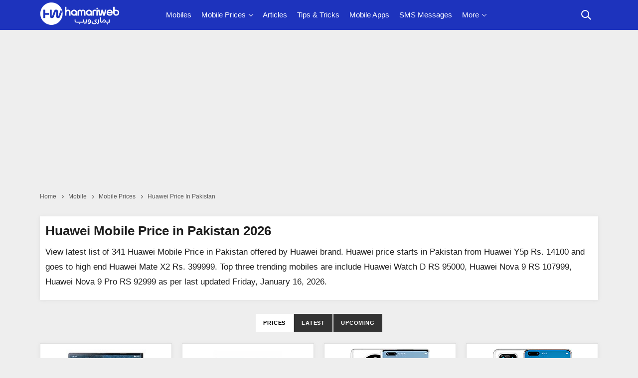

--- FILE ---
content_type: text/html; charset=utf-8
request_url: https://hamariweb.com/mobiles/huawei
body_size: 19525
content:
<!DOCTYPE html><html lang=en><head><script async src=//c.pubguru.net/pg.hamariweb.js></script><script async src=https://securepubads.g.doubleclick.net/tag/js/gpt.js></script><script>window.googletag = window.googletag || {}; window.googletag.cmd = window.googletag.cmd || []; window.googletag.cmd.push(function () { window.__onpageGptEmbed = (new Date()).getTime() })</script>
    <meta charset="utf-8" />
    <meta http-equiv="X-UA-Compatible" content="IE=edge">
    <meta name="viewport" content="width=device-width, initial-scale=1">
    <title>Huawei Mobiles - Huawei Mobile Price in Pakistan - HamariWeb</title>
    <meta name="description" content="Find the latest Huawei mobile prices in Pakistan. Compare complete features, specs, reviews, and find the best Huawei phone within your budget." />
    <meta name="keywords" content="Huawei Mobile Price in Pakistan 2026, Huawei Mobile Price in Pakistan, Huawei Mobiles" />
    <script>class UPLazyLoadScripts { constructor(e) { this.triggerEvents = e, this.eventOptions = { passive: !0 }, this.userEventListener = this.triggerListener.bind(this), this.delayedScripts = { normal: [], async: [], defer: [] }, this.allJQueries = [] } _addUserInteractionListener(e) { this.triggerEvents.forEach((t => window.addEventListener(t, e.userEventListener, e.eventOptions))) } _removeUserInteractionListener(e) { this.triggerEvents.forEach((t => window.removeEventListener(t, e.userEventListener, e.eventOptions))) } triggerListener() { this._removeUserInteractionListener(this), "loading" === document.readyState ? document.addEventListener("DOMContentLoaded", this._loadEverythingNow.bind(this)) : this._loadEverythingNow() } async _loadEverythingNow() { this._delayEventListeners(), this._delayJQueryReady(this), this._handleDocumentWrite(), this._registerAllDelayedScripts(), this._preloadAllScripts(), await this._loadScriptsFromList(this.delayedScripts.normal), await this._loadScriptsFromList(this.delayedScripts.defer), await this._loadScriptsFromList(this.delayedScripts.async), await this._triggerDOMContentLoaded(), await this._triggerWindowLoad(), window.dispatchEvent(new Event("rocket-allScriptsLoaded")) } _registerAllDelayedScripts() { document.querySelectorAll("script[type=uplazyloadscript]").forEach((e => { e.hasAttribute("src") ? e.hasAttribute("async") && !1 !== e.async ? this.delayedScripts.async.push(e) : e.hasAttribute("defer") && !1 !== e.defer || "module" === e.getAttribute("data-rocket-type") ? this.delayedScripts.defer.push(e) : this.delayedScripts.normal.push(e) : this.delayedScripts.normal.push(e) })) } async _transformScript(e) { return await this._requestAnimFrame(), new Promise((t => { const n = document.createElement("script"); let i;[...e.attributes].forEach((e => { let t = e.nodeName; "type" !== t && ("data-rocket-type" === t && (t = "type", i = e.nodeValue), n.setAttribute(t, e.nodeValue)) })), e.hasAttribute("src") && this._isValidScriptType(i) ? (n.addEventListener("load", t), n.addEventListener("error", t)) : (n.text = e.text, t()), e.parentNode.replaceChild(n, e) })) } _isValidScriptType(e) { return !e || "" === e || "string" == typeof e && ["text/javascript", "text/x-javascript", "text/ecmascript", "text/jscript", "application/javascript", "application/x-javascript", "application/ecmascript", "application/jscript", "module"].includes(e.toLowerCase()) } async _loadScriptsFromList(e) { const t = e.shift(); return t ? (await this._transformScript(t), this._loadScriptsFromList(e)) : Promise.resolve() } _preloadAllScripts() { var e = document.createDocumentFragment();[...this.delayedScripts.normal, ...this.delayedScripts.defer, ...this.delayedScripts.async].forEach((t => { const n = t.getAttribute("src"); if (n) { const t = document.createElement("link"); t.href = n, t.rel = "preload", t.as = "script", e.appendChild(t) } })), document.head.appendChild(e) } _delayEventListeners() { let e = {}; function t(t, n) { ! function (t) { function n(n) { return e[t].eventsToRewrite.indexOf(n) >= 0 ? "rocket-" + n : n } e[t] || (e[t] = { originalFunctions: { add: t.addEventListener, remove: t.removeEventListener }, eventsToRewrite: [] }, t.addEventListener = function () { arguments[0] = n(arguments[0]), e[t].originalFunctions.add.apply(t, arguments) }, t.removeEventListener = function () { arguments[0] = n(arguments[0]), e[t].originalFunctions.remove.apply(t, arguments) }) }(t), e[t].eventsToRewrite.push(n) } function n(e, t) { let n = e[t]; Object.defineProperty(e, t, { get: () => n || function () { }, set(i) { e["rocket" + t] = n = i } }) } t(document, "DOMContentLoaded"), t(window, "DOMContentLoaded"), t(window, "load"), t(window, "pageshow"), t(document, "readystatechange"), n(document, "onreadystatechange"), n(window, "onload"), n(window, "onpageshow") } _delayJQueryReady(e) { let t = window.jQuery; Object.defineProperty(window, "jQuery", { get: () => t, set(n) { if (n && n.fn && !e.allJQueries.includes(n)) { n.fn.ready = n.fn.init.prototype.ready = function (t) { e.domReadyFired ? t.bind(document)(n) : document.addEventListener("rocket-DOMContentLoaded", (() => t.bind(document)(n))) }; const t = n.fn.on; n.fn.on = n.fn.init.prototype.on = function () { if (this[0] === window) { function e(e) { return e.split(" ").map((e => "load" === e || 0 === e.indexOf("load.") ? "rocket-jquery-load" : e)).join(" ") } "string" == typeof arguments[0] || arguments[0] instanceof String ? arguments[0] = e(arguments[0]) : "object" == typeof arguments[0] && Object.keys(arguments[0]).forEach((t => { delete Object.assign(arguments[0], { [e(t)]: arguments[0][t] })[t] })) } return t.apply(this, arguments), this }, e.allJQueries.push(n) } t = n } }) } async _triggerDOMContentLoaded() { this.domReadyFired = !0, await this._requestAnimFrame(), document.dispatchEvent(new Event("rocket-DOMContentLoaded")), await this._requestAnimFrame(), window.dispatchEvent(new Event("rocket-DOMContentLoaded")), await this._requestAnimFrame(), document.dispatchEvent(new Event("rocket-readystatechange")), await this._requestAnimFrame(), document.rocketonreadystatechange && document.rocketonreadystatechange() } async _triggerWindowLoad() { await this._requestAnimFrame(), window.dispatchEvent(new Event("rocket-load")), await this._requestAnimFrame(), window.rocketonload && window.rocketonload(), await this._requestAnimFrame(), this.allJQueries.forEach((e => e(window).trigger("rocket-jquery-load"))), window.dispatchEvent(new Event("rocket-pageshow")), await this._requestAnimFrame(), window.rocketonpageshow && window.rocketonpageshow() } _handleDocumentWrite() { const e = new Map; document.write = document.writeln = function (t) { const n = document.currentScript; n || console.error("unable to document.write this: " + t); const i = document.createRange(), r = n.parentElement; let a = e.get(n); void 0 === a && (a = n.nextSibling, e.set(n, a)); const o = document.createDocumentFragment(); i.setStart(o, 0), o.appendChild(i.createContextualFragment(t)), r.insertBefore(o, a) } } async _requestAnimFrame() { return new Promise((e => requestAnimationFrame(e))) } static run() { const e = new UPLazyLoadScripts(["keydown", "mousemove", "touchmove", "touchstart", "touchend", "wheel"]); e._addUserInteractionListener(e) } } UPLazyLoadScripts.run();</script>

    <meta http-equiv="Cache-control" content="public" max-age="1440" />
    <!--[if IE]><meta http-equiv='X-UA-Compatible' content='IE=edge,chrome=1'><![endif]-->
    <!-- Favicons -->
    <link rel="apple-touch-icon" sizes="57x57" href="https://cdn.hamariweb.com/icons/apple-icon-57x57.png">
    <link rel="apple-touch-icon" sizes="60x60" href="https://cdn.hamariweb.com/icons/apple-icon-60x60.png">
    <link rel="apple-touch-icon" sizes="72x72" href="https://cdn.hamariweb.com/icons/apple-icon-72x72.png">
    <link rel="apple-touch-icon" sizes="76x76" href="https://cdn.hamariweb.com/icons/apple-icon-76x76.png">
    <link rel="apple-touch-icon" sizes="114x114" href="https://cdn.hamariweb.com/icons/apple-icon-114x114.png">
    <link rel="apple-touch-icon" sizes="120x120" href="https://cdn.hamariweb.com/icons/apple-icon-120x120.png">
    <link rel="apple-touch-icon" sizes="144x144" href="https://cdn.hamariweb.com/icons/apple-icon-144x144.png">
    <link rel="apple-touch-icon" sizes="152x152" href="https://cdn.hamariweb.com/icons/apple-icon-152x152.png">
    <link rel="apple-touch-icon" sizes="180x180" href="https://cdn.hamariweb.com/icons/apple-icon-180x180.png">
    <link rel="icon" type="image/png" sizes="192x192" href="https://cdn.hamariweb.com/icons/android-icon-192x192.png">
    <link rel="icon" type="image/png" sizes="32x32" href="https://cdn.hamariweb.com/icons/favicon-32x32.png">
    <link rel="icon" type="image/png" sizes="96x96" href="https://cdn.hamariweb.com/icons/favicon-96x96.png">
    <link rel="icon" type="image/png" sizes="16x16" href="https://cdn.hamariweb.com/icons/favicon-16x16.png">
    <link rel="manifest" href="https://cdn.hamariweb.com/icons/manifest.json">
    <meta name="msapplication-TileColor" content="#ffffff">
    <meta name="msapplication-TileImage" content="https://cdn.hamariweb.com/icons/ms-icon-144x144.png">
    <meta name="theme-color" content="#ffffff">

    <link rel="preload" as="image" href="https://cdn.hamariweb.com/images/hw-logo-light.png" type="image/png" fetchpriority="high">
    <link rel="preload" as="image" href="https://cdn.hamariweb.com/images/hw-logo-light.svg" type="image/svg+xml" fetchpriority="high">
    

    <script type="uplazyloadscript" data-rocket-type='text/javascript' src="https://cdn.hamariweb.com/js/jquery.min.js"></script>
    <script type="uplazyloadscript" data-rocket-type='text/javascript' src="https://cdn.hamariweb.com/js/jquery-ui.min.js"></script>
    <script async src="https://cdn.hamariweb.com/js/lazysizesbg.min.js"></script>
            <!-- For Oevrall Site -->
            <script type="text/javascript">
                window.pg = window.pg || [];
                window.pg.disabledUnits = ['/1021105/HW_MM_sidebar1', '/1021105/HW_MM_sidebar2', '/1021105/HW_MM_inarticle'];
                window.pg.kvps = window.pg.kvps || {};
                window.pg.kvps["Section"] = "Mobiles";
            </script>


    



    <script>
        (function (w, d, s, l, i) { w[l] = w[l] || []; w[l].push({ 'gtm.start': new Date().getTime(), event: 'gtm.js' }); var f = d.getElementsByTagName(s)[0], j = d.createElement(s), dl = l != 'dataLayer' ? '&l=' + l : ''; j.async = true; j.src = 'https://www.googletagmanager.com/gtm.js?id=' + i + dl; f.parentNode.insertBefore(j, f); })(window, document, 'script', 'dataLayer', 'GTM-MH9G37');
    </script>

    <style>
        :root {
            --primary-color: #1d33bd;
            --primary-font: "Plus Jakarta Sans", sans-serif;
        }

        *, :after, :before {
            -webkit-box-sizing: border-box;
            box-sizing: border-box
        }

        article, aside, footer, header, main, nav, section {
            display: block
        }

        button {
            border-radius: 0
        }

        button, input, optgroup, select, textarea {
            margin: 0;
            font-size: inherit;
            line-height: inherit
        }

        button, input {
            overflow: visible
        }

        button, select {
            text-transform: none
        }

        [type=reset], [type=submit], button, html [type=button] {
            -webkit-appearance: button
        }

        .row {
            display: -webkit-box;
            display: -ms-flexbox;
            display: flex;
            -ms-flex-wrap: wrap;
            flex-wrap: wrap;
            margin-right: -10px;
            margin-left: -10px
        }

        .col, .col-1, .col-10, .col-11, .col-12, .col-2, .col-3, .col-4, .col-5, .col-6, .col-7, .col-8, .col-9, .col-auto, .col-lg, .col-lg-1, .col-lg-10, .col-lg-11, .col-lg-12, .col-lg-2, .col-lg-3, .col-lg-4, .col-lg-5, .col-lg-6, .col-lg-7, .col-lg-8, .col-lg-9, .col-lg-auto, .col-md, .col-md-1, .col-md-10, .col-md-11, .col-md-12, .col-md-2, .col-md-3, .col-md-4, .col-md-5, .col-md-6, .col-md-7, .col-md-8, .col-md-9, .col-md-auto, .col-sm, .col-sm-1, .col-sm-10, .col-sm-11, .col-sm-12, .col-sm-2, .col-sm-3, .col-sm-4, .col-sm-5, .col-sm-6, .col-sm-7, .col-sm-8, .col-sm-9, .col-sm-auto, .col-xl, .col-xl-1, .col-xl-10, .col-xl-11, .col-xl-12, .col-xl-2, .col-xl-3, .col-xl-4, .col-xl-5, .col-xl-6, .col-xl-7, .col-xl-8, .col-xl-9, .col-xl-auto {
            position: relative;
            width: 100%;
            min-height: 1px;
            padding-right: 10px;
            padding-left: 10px
        }

        .container {
            width: 100%;
            padding-right: 10px;
            padding-left: 10px;
            margin-right: auto;
            margin-left: auto
        }

        @media (min-width:576px) {
            .container {
                max-width: 540px
            }
        }

        @media (min-width:768px) {
            .container {
                max-width: 720px
            }

            .col-md-3 {
                -webkit-box-flex: 0;
                -ms-flex: 0 0 25%;
                flex: 0 0 25%;
                max-width: 25%
            }

            .col-md-4 {
                -webkit-box-flex: 0;
                -ms-flex: 0 0 33.33333%;
                flex: 0 0 33.33333%;
                max-width: 33.33333%
            }

            .col-md-6 {
                -webkit-box-flex: 0;
                -ms-flex: 0 0 50%;
                flex: 0 0 50%;
                max-width: 50%
            }

            .col-md-8 {
                -webkit-box-flex: 0;
                -ms-flex: 0 0 66.66667%;
                flex: 0 0 66.66667%;
                max-width: 66.66667%
            }

            .col-md-9 {
                -webkit-box-flex: 0;
                -ms-flex: 0 0 75%;
                flex: 0 0 75%;
                max-width: 75%
            }

            .col {
                -webkit-box-flex: 0;
                -ms-flex: 0 0 50%;
                flex: 0 0 50%;
                max-width: 50%
            }
        }

        @media (min-width:992px) {
            .d-lg-block {
                display: block
            }

            .text-lg-right {
                text-align: right
            }
        }

        @media (min-width:1200px) {
            .container {
                max-width: 1140px
            }

            .col-lg-2 {
                -ms-flex: 0 0 16.666667%;
                flex: 0 0 16.666667%;
                max-width: 16.666667%
            }

            .col-lg-3 {
                -webkit-box-flex: 0;
                -ms-flex: 0 0 25%;
                flex: 0 0 25%;
                max-width: 25%
            }

            .col-lg-4 {
                -webkit-box-flex: 0;
                -ms-flex: 0 0 33.33333%;
                flex: 0 0 33.33333%;
                max-width: 33.33333%
            }

            .col-lg-5 {
                -webkit-box-flex: 0;
                -ms-flex: 0 0 41.66667%;
                flex: 0 0 41.66667%;
                max-width: 41.66667%
            }

            .col-lg-6 {
                -webkit-box-flex: 0;
                -ms-flex: 0 0 50%;
                flex: 0 0 50%;
                max-width: 50%
            }

            .col-lg-7 {
                -webkit-box-flex: 0;
                -ms-flex: 0 0 58.3333%;
                flex: 0 0 58.3333%;
                max-width: 58.3333%
            }

            .col-lg-8 {
                -webkit-box-flex: 0;
                -ms-flex: 0 0 66.66667%;
                flex: 0 0 66.66667%;
                max-width: 66.66667%
            }

            .col-lg-9 {
                -webkit-box-flex: 0;
                -ms-flex: 0 0 75%;
                flex: 0 0 75%;
                max-width: 75%
            }

            .col-lg-10 {
                -ms-flex: 0 0 83.333333%;
                flex: 0 0 83.333333%;
                max-width: 83.333333%
            }
        }

        html {
            overflow-x: hidden
        }

        a {
            color: #00f;
            text-decoration: none
        }

            a:focus, a:hover {
                color: #0056b3;
                text-decoration: none
            }

        .ads_height {
            height: 280px;
        }

        .text-center {
            text-align: center
        }

        .mt_15 {
            margin-top: 15px;
        }

        .mb_15 {
            margin-bottom: 15px;
        }

        ul.breadcrumbs li {
            color: #595959;
            font-size: 12px;
            font-weight: 400;
            text-transform: capitalize;
            display: inline-block
        }

            ul.breadcrumbs li a {
                color: #595959;
                font-size: 12px;
                font-weight: 400;
                text-transform: capitalize;
                padding-right: 4px;
                display: block;
                position: relative;
                line-height: 30px
            }

                ul.breadcrumbs li a:focus, ul.breadcrumbs li a:hover {
                    color: #007bff
                }

                ul.breadcrumbs li a:after {
                    content: '';
                    -webkit-transform: translateY(-50%);
                    transform: translateY(-50%);
                    transform: rotate(-45deg);
                    border-right: 1px solid #595959;
                    border-bottom: 1px solid #595959;
                    display: inline-block;
                    width: 5px;
                    height: 5px;
                    margin: 0 6px 1px
                }

            ul.breadcrumbs li:nth-last-child(1) a:after {
                display: none
            }

        ul {
            list-style: none;
            margin: 0;
            padding: 0
        }

        .logo {
            width: 160px;
            height: 50px;
            display: block;
            background-size: contain;
            background-repeat: no-repeat;
        }

        .nav {
            min-height: 60px;
            -webkit-backface-visibility: hidden;
            backface-visibility: hidden;
            z-index: 120;
            position: relative;
            -webkit-transition: height .3s ease-in-out;
            transition: height .3s ease-in-out
        }

        .nav__dropdown-menu, .nav__menu {
            list-style: none
        }

            .nav__menu > li {
                position: relative
            }

        .nav__right {
            display: -webkit-box;
            display: -ms-flexbox;
            display: flex;
            margin-left: auto
        }

            .nav__right a:focus, .nav__right a:hover {
                color: var(--primary-color)
            }

        .nav__search {
            margin-left: auto
        }

        .nav__search-box {
            width: 300px;
            position: absolute;
            right: 0;
            top: 100%;
            padding: 10px;
            background-color: #f7f7f7;
            display: none;
            -webkit-box-shadow: 0 4px 20px rgba(0,0,0,.1);
            box-shadow: 0 4px 20px rgba(0,0,0,.1);
            z-index: 99;
        }

        .nav__search-form {
            position: relative
        }

        .nav__search-input {
            margin-bottom: 0;
            display: block;
            line-height: 40px
        }

        .nav__search-trigger, .nav__search-trigger:focus, .nav__search-trigger:hover {
            color: #fff;
            display: flex;
            align-items: center;
            justify-content: center;
            width: 48px;
            height: 48px;
            text-align: center;
            padding: 0;
            border: none;
            background: 0 0;
            outline: 0
        }

            .nav__search-trigger svg {
                fill: #fff;
            }

        .nav__search .ui-close {
            font-size: 20px;
            position: relative
        }

        .nav-icon-toggle {
            padding: 0;
            display: inline-block;
            cursor: pointer;
            -webkit-transition: .15s linear;
            transition: .15s linear;
            font: inherit;
            color: inherit;
            text-transform: none;
            background-color: transparent;
            border: 0;
            margin-right: 20px;
            overflow: visible
        }

            .nav-icon-toggle:focus {
                outline: 0
            }

        .nav-icon-toggle__box {
            width: 30px;
            height: 30px;
            position: relative;
            display: block
        }

        .nav-icon-toggle__inner {
            display: block;
            top: 50%;
            margin-top: -1px;
            margin-left: 3px;
            width: 18px
        }

            .nav-icon-toggle__inner, .nav-icon-toggle__inner:after, .nav-icon-toggle__inner:before {
                height: 2px;
                background-color: #fff;
                position: absolute;
                -webkit-transition: .2s all;
                transition: .2s all
            }

        .nav-icon-toggle:hover .nav-icon-toggle__inner, .nav-icon-toggle:hover .nav-icon-toggle__inner:after, .nav-icon-toggle:hover .nav-icon-toggle__inner:before {
            background-color: #fff
        }

        .nav-icon-toggle__inner:after, .nav-icon-toggle__inner:before {
            content: "";
            display: block
        }

        .nav-icon-toggle__inner:before {
            top: -6px;
            width: 18px
        }

        .nav-icon-toggle__inner:after {
            bottom: -6px;
            width: 18px
        }

        .flex-parent {
            display: -webkit-box;
            display: -ms-flexbox;
            display: flex;
            -ms-flex-flow: row nowrap;
            -webkit-box-orient: horizontal;
            -webkit-box-direction: normal;
            flex-flow: row nowrap;
            -webkit-box-pack: justify;
            -ms-flex-pack: justify;
            justify-content: space-between;
            -webkit-box-align: center;
            -ms-flex-align: center;
            align-items: center;
            min-height: 60px
        }

        .flex-child {
            margin: 0 auto
        }

        .nav__holder {
            background-color: var(--primary-color);
        }

        .nav--sticky.offset {
            -webkit-transition: all .5s ease-in-out;
        }

        .nav--sticky.offset {
            -webkit-transform: translate3d(0, -100%, 0);
            transform: translate3d(0, -100%, 0);
            transition: all .5s ease-in-out;
        }

        .nav--sticky.scrolling {
            -webkit-transform: translate3d(0, 0, 0);
            transform: translate3d(0, 0, 0);
        }

        .nav--sticky.sticky {
            position: fixed;
            background-color: var(--primary-color);
            visibility: hidden;
            opacity: 0;
            left: 0;
            right: 0;
            top: 0;
            -webkit-box-shadow: 0 0 5px rgba(0, 0, 0, .1);
            box-shadow: 0 0 5px rgba(0, 0, 0, .1);
            z-index: 120;
        }

        .nav--sticky.sticky.scrolling {
            opacity: 1;
            visibility: visible;
        }

        #back-to-top {
            display: block;
            z-index: 100;
            width: 34px;
            height: 34px;
            text-align: center;
            font-size: 12px;
            border: 1px solid #eee3;
            position: absolute;
            bottom: -85px;
            right: 20px;
            line-height: 32px;
            color: #fff;
            cursor: pointer;
            background-color: rgba(23,24,33,.5);
            -webkit-box-shadow: 1px 1.732px 12px 0 rgb(0 0 0 / 3%);
            box-shadow: 1px 1.732px 12px 0 rgb(0 0 0 / 3%);
            -webkit-transition: all .3s ease-in-out;
            transition: all .3s ease-in-out;
            text-decoration: none
        }

        #back-to-top i {
            -webkit-transition: all .3s ease-in-out;
            transition: all .3s ease-in-out
        }

        #back-to-top:hover {
            background-color: var(--primary-color);
            border-color: transparent
        }

        #back-to-top:hover i {
            color: #fff
        }

        @media (min-width:1200px) {
            .d-lg-block-menu {
                display: block
            }

            .nav-icon-toggle {
                display: none
            }

            .sidenav__close, .sidenav__menu-toggle {
                display: none
            }

            .nav__menu {
                position: relative
            }

            .nav__dropdown > a:after {
                content: '';
                margin-left: 7px;
                font-size: 10px;
                width: 7px;
                height: 7px;
                color: #000;
                display: inline-block;
                border-right: 1px solid #fff;
                border-bottom: 1px solid #fff;
                transform: rotate(45deg);
                margin-bottom: 3px;
            }

            .nav__dropdown .nav__dropdown > a:after {
                content: '';
                position: absolute;
                right: 20px;
                top: 35%;
                -webkit-transform: translateY(-50%);
                transform: translateY(-50%);
                transform: rotate(-45deg);
                border-right: 1px solid #000;
                border-bottom: 1px solid #000
            }

            .nav__menu > li.active a:before, .nav__menu > li:hover a:before {
                width: 100%
            }

            .nav__menu > li > a {
                color: #fff;
                font-size: 15px;
                line-height: 60px;
                font-weight: 500;
                text-transform: capitalize;
                padding: 0 10px;
                display: block;
                font-family: var(--primary-font);
            }

            .nav__menu > li > a:hover {
                color: #fff
            }

            .nav__menu > li {
                display: inline-block;
                text-align: center
            }

            .nav__dropdown-menu {
                position: absolute;
                top: 100%;
                left: 0;
                padding: 0;
                z-index: 1000;
                min-width: 250px;
                width: 100%;
                text-align: left;
                list-style: none;
                white-space: nowrap;
                background-color: #fff;
                -webkit-box-shadow: 0 4px 20px rgba(0,0,0,.1);
                box-shadow: 0 4px 20px rgba(0,0,0,.1);
                background-clip: padding-box;
                display: block;
                visibility: hidden;
                opacity: 0;
                -webkit-transition: all .1s ease-in-out;
                transition: all .1s ease-in-out
            }

            .nav__dropdown-menu > li > a {
                color: #000;
                padding: 10px 15px;
                font-size: 14px;
                display: block;
                border-bottom: 1px solid #eee;
            }

            .nav__dropdown-menu > li > a:hover {
                color: var(--primary-color);
            }

            .nav__dropdown:hover > .nav__dropdown-menu {
                opacity: 1;
                visibility: visible
            }

            .nav__dropdown-menu .nav__dropdown-menu {
                left: 100%;
                top: -10px
            }

            .nav__dropdown .nav__dropdown {
                position: relative
            }
        }

        @media (max-width:1199px) {
            .logo {
                position: absolute;
                left: 50%;
                top: 50%;
                -webkit-transform: translate(-50%,-50%);
                transform: translate(-50%,-50%)
            }

            .sidenav__menu-toggle .ui-arrow-down:before {
                content: '';
                width: 7px;
                height: 7px;
                color: #000;
                display: inline-block;
                border-right: 1px solid #fff;
                border-bottom: 1px solid #fff;
                transform: rotate(45deg);
                margin-bottom: 4px;
            }

            .content-overlay {
                position: fixed;
                width: 100%;
                height: 100%;
                top: 0;
                bottom: 0;
                opacity: 0;
                visibility: hidden;
                -webkit-transition: .3s cubic-bezier(.16,.36,0,.98);
                transition: .3s cubic-bezier(.16,.36,0,.98);
                background-color: rgba(0,0,0,.5)
            }

            .content-overlay--is-visible {
                opacity: 1;
                visibility: visible
            }

            .sidenav__close {
                position: absolute;
                right: 15px;
                top: 15px
            }

            .sidenav__close-button {
                padding: 0;
                background: 0 0;
                border: 0;
                color: #fff;
                width: 24px;
                height: 24px;
            }

            .sidenav__close-icon {
                font-size: 22px;
                line-height: 24px
            }

            .nav__right-item {
                margin-right: 0
            }

            .sidenav__menu-toggle {
                position: absolute;
                top: 0;
                right: 5px;
                background-color: transparent;
                border: none;
                color: #54555e;
                font-size: 12px;
                padding: 0;
                width: 46px;
                height: 46px;
                text-align: center
            }

                .sidenav__close-button:focus, .sidenav__menu-toggle:focus {
                    outline: 0
                }

            .nav__search-box {
                width: 100%
            }

            .nav__wrap {
                text-align: left;
                left: 0;
                background-color: var(--primary-color);
                position: fixed;
                top: 0;
                bottom: 0;
                width: 320px;
                height: 100vh;
                z-index: 999;
                overflow-y: auto;
                -webkit-transition: transform .5s cubic-bezier(.55,0,.1,1);
                -webkit-transition: -webkit-transform .5s cubic-bezier(.55,0,.1,1);
                transition: -webkit-transform .5s cubic-bezier(.55,0,.1,1);
                transition: transform .5s cubic-bezier(.55,0,.1,1);
                transition: transform .5s cubic-bezier(.55,0,.1,1),-webkit-transform .5s cubic-bezier(.55,0,.1,1);
                -webkit-transform: translateX(-320px);
                transform: translateX(-320px)
            }

            .sidenav--is-open {
                -webkit-transform: translateX(0);
                transform: translateX(0)
            }

            .nav__menu {
                list-style: none;
                padding: 50px 0;
            }

            ul.nav__menu li {
                position: relative;
                border-bottom: 1px solid #e3e4e826;
                font-size: 14px;
            }

                ul.nav__menu li:last-child {
                    border-bottom: 0
                }

                ul.nav__menu li a {
                    text-transform: capitalize;
                    font-family: var(--primary-font);
                    width: 100%;
                    display: block;
                    color: #fff;
                    padding: 12px 15px;
                    font-size: 15px;
                    font-weight: 600;
                    -webkit-transition: background .3s ease;
                    transition: background .3s ease;
                }

            .nav__dropdown-menu {
                list-style: none;
                overflow: hidden;
                display: none;
            }

            .sidenav__menu--is-open > a {
                color: #fff;
                border-bottom: 1px solid #e3e4e826;
            }

            .nav__dropdown-menu li a {
                padding-left: 25px !important;
            }
        }

        @media only screen and (min-width:992px) {
            .col-lg-12 {
                -ms-flex: 0 0 100%;
                flex: 0 0 100%;
                max-width: 100%
            }
        }

        .mobile_menu {
            display: none
        }

        .mb_0 {
            margin-bottom: 0
        }

        .mt_25 {
            margin-top: 25px
        }

        .mb_25 {
            margin-bottom: 25px
        }

        .share_wrapper {
            display: inline-flex;
            border: 1px solid #ccc;
            border-radius: 25px;
            align-items: center;
            box-shadow: 0 1px 3px rgba(0,0,0,.15);
            overflow: hidden;
            background: #fff;
        }

        .share_wrapper .label {
            margin: 0;
            padding: 0 15px 0 20px;
            font-size: 14px;
            font-weight: 500;
            color: #080808;
            text-transform: capitalize;
            position: relative;
            white-space: nowrap;
        }

        .share_wrapper ul {
            margin: 0;
            padding: 0;
            list-style-type: none;
            display: flex;
            padding-left: 2px;
            padding-right: 11px;
            flex-wrap: wrap;
            border-left: 1px solid #ddd;
        }

        .share_wrapper li {
            margin: 0;
            padding: 0;
        }

        .share_wrapper a {
            color: #080808;
            display: block;
            padding: 4px 5px 0;
            text-decoration: none;
            border-radius: 100%;
        }

        .share_wrapper a svg {
            fill: var(--primary-color);
            width: 22px;
            height: 25px;
        }

        .share_wrapper li.linkedin svg {
            height: 18px;
            vertical-align: middle;
        }

        .share_wrapper li.twitter svg {
            width: 20px;
            height: 16px;
            vertical-align: middle;
        }

        .share_wrapper li.instagram a svg {
            width: 18px;
            height: 18px;
            vertical-align: middle;
        }

        .share_wrapper a:hover svg {
            fill: #000;
        }

        @media(max-width:992px) {
            .mb_25 {
                margin-bottom: 20px
            }

            .section {
                padding: 8px
            }

            .mt_25 {
                margin-top: 15px;
            }
        }

        @media(max-width:767px) {
            .nav {
                margin-bottom: 15px;
                min-height: 90px;
            }

            .mx_sm_5 {
                margin-right: -5px;
                margin-left: -5px;
            }

            .px_sm_5 {
                padding-right: 5px;
                padding-left: 5px;
            }

            .view_more_link {
                text-align: center !important
            }

            .section_title h1, .section_title h2, .section_title h3 {
                font-size: 18px;
                margin-bottom: 15px
            }

            h1 {
                font-size: 24px
            }

            .col-sm-6 {
                -webkit-box-flex: 0;
                -ms-flex: 0 0 50%;
                flex: 0 0 50%;
                max-width: 50%
            }

            .mobile_menu {
                background: #f1f1f1;
                border-bottom: 2px solid #f1f1f1d6;
                white-space: nowrap;
                overflow-x: auto;
                -webkit-overflow-scrolling: touch;
                -ms-overflow-style: -ms-autohiding-scrollbar;
                width: 100%;
                display: block;
            }

			.mobile_menu ul {
				width: 100%;
				margin: 0
			}

			.mobile_menu ul li {
				display: inline-block;
				padding: 7px 5px;
				background: #fff;
				vertical-align: top;
				border-right: 1px solid #f1f1f1
			}

			.mobile_menu ul li a {
				font-size: 12px;
				color: #111;
				text-transform: capitalize;
				padding: 0 5px;
				font-weight: 600;
				font-family: var(--primary-font);
			}
        }

        .comment_form .btn {
            margin-bottom: 15px;
            font-weight: 500;
            padding: 0 !important;
            letter-spacing: 1px;
            background: #171821;
            color: #fff;
            text-transform: uppercase
        }

            .comment_form .btn:focus, .comment_form .btn:hover {
                color: #fff;
                background: #007bff
            }

        .tabs ul li {
            text-align: center
        }

        .mobile_content_1 .title {
            display: block
        }

        .ui-helper-hidden-accessible {
            border: 0;
            clip: rect(0 0 0 0);
            height: 1px;
            margin: -1px;
            overflow: hidden;
            padding: 0;
            position: absolute;
            width: 1px
        }

        .ui-front {
            z-index: 100
        }

        .ui-autocomplete {
            position: absolute;
            top: 0;
            left: 0;
            cursor: default
        }

        .ui-menu {
            list-style: none;
            padding: 0;
            margin: 0;
            display: block;
            outline: 0
        }

            .ui-menu .ui-menu-item {
                margin: 0;
                cursor: pointer;
                border-bottom: 1px solid #eee;
                padding: 6px 0
            }

            .ui-menu .ui-menu-item-wrapper {
                position: relative;
                padding: 3px 1em 3px .4em
            }

        .ui-widget {
            font-size: 14px;
            font-weight: 600
        }

        .ui-widget-content {
            border: 1px solid #eee;
            background: #fff;
            color: #000;
            padding: 5px
        }

            .ui-button.ui-state-active:hover, .ui-button:active, .ui-state-active, .ui-widget-content .ui-state-active, .ui-widget-header .ui-state-active, a.ui-button:active {
                border: 1px solid #fbd850;
                background: #fff;
                font-weight: 700;
                color: #eb8f00
            }

        .search_list_inner_row:nth-last-child(1), .search_list_inner_row:nth-last-child(2) {
            display: none
        }

        .BrandLogo_List:nth-last-child(1) {
            display: none
        }

        .BrandLogo {
            padding: 20px;
            display: table;
            width: 100%;
            height: 100%;
            background: #fff;
            border: 1px solid #fff;
            -webkit-box-shadow: 0 1px 7px 0 hsl(0deg 0% 57% / 15%);
            box-shadow: 0 1px 7px 0 hsl(0deg 0% 57% / 15%)
        }

        .mx_5 {
            margin-left: -5px;
            margin-right: -5px
        }

        .px_5 {
            padding-left: 5px;
            padding-right: 5px;
        }

        body {
            margin: 0;
            padding: 0;
            font-family: Poppins,sans-serif;
            font-size: 17px;
            line-height: 1.5;
            outline: 0;
            color: #1e1e1e;
        }

        img {
            border: none;
            max-width: 100%;
            -webkit-user-select: none;
            -moz-user-select: none;
            -o-user-select: none;
            -ms-user-select: none;
            user-select: none;
            vertical-align: middle
        }

        .relative {
            position: relative
        }

        .bg_gray {
            background: #eee
        }

        h1, h2, h3, h4, h5, h6 {
            margin-top: 0;
            margin-bottom: 10px;
            color: #1e1e1e;
            font-weight: 500;
            line-height: 1.4
        }

        h1 {
            font-size: 26px;
            font-weight: 600;
        }

        h2 {
            font-size: 24px
        }

        p {
            font-size: 17px;
            color: #1e1e1e;
            font-weight: 400;
            line-height: 30px;
            margin: 0 0 10px
        }

        input, select, textarea {
            height: 46px;
            border: 1px solid #e3e4e8;
            background-color: #fff;
            width: 100%;
            margin-bottom: 24px;
            padding: 0 12px;
            -webkit-transition: border-color .3s ease-in-out,background-color .3s ease-in-out;
            transition: border-color .3s ease-in-out,background-color .3s ease-in-out
        }

            button, html input[type=button], input[type=reset], input[type=submit] {
                -webkit-appearance: button;
                cursor: pointer
            }

            input:focus, textarea:focus {
                border-color: var(--primary-color);
                background-color: #fff;
                outline: 0;
                -webkit-box-shadow: none;
                box-shadow: none
            }

            input::-webkit-input-placeholder, textarea::-webkit-input-placeholder {
                color: #54555e
            }

        .search-button, .widget-search-button {
            background: var(--primary-color);
            color: #fff;
            position: absolute;
            top: 0;
            right: 0;
            width: 46px;
            height: 46px;
            padding: 0 !important;
            border: 0;
            display: flex;
            align-items: center;
            justify-content: center
        }

            .search-button:focus, .search-button:hover, .widget-search-button:focus, .widget-search-button:hover {
                color: #fff !important
            }

        .section {
            position: relative;
            padding: 10px;
            display: inline-block;
            width: 100%;
            background: #fff;
            border: 1px solid #fff;
            -webkit-box-shadow: 0 1px 7px 0 hsl(0deg 0% 57% / 15%);
            box-shadow: 0 1px 7px 0 hsl(0deg 0% 57% / 15%);
        }

            .section p a {
                color: #171821;
                border-bottom: 1px solid #171821;
            }

                .section p a:hover,
                .section p a:focus {
                    color: #0056b3;
                }



        .section_title .title {
            font-size: 20px;
            font-weight: 600;
            text-transform: capitalize;
            margin-bottom: 20px;
            color: #171821;
            line-height: 1.4
        }

        .section_title h1, .section_title h2, .section_title h3 {
            font-size: 20px;
            font-weight: 600;
            text-transform: capitalize;
            margin-bottom: 20px;
            color: #171821;
            line-height: 1.4
        }

        .search_list_title .title {
            margin: 0;
            font-size: 15px;
            font-weight: 600;
            color: #000;
            line-height: 1.4
        }

        .text-right {
            text-align: right
        }

        .view_more_link {
            cursor: pointer;
            text-transform: capitalize;
            display: block;
            color: #171821;
            font-size: 14px;
            line-height: 35px;
        }

        .view_more_link:after {
            content: '';
            margin-left: 4px;
            display: inline-block;
            font-size: 11px;
            vertical-align: middle;
            width: 8px;
            height: 8px;
            border-top: 1px solid;
            border-right: 1px solid;
            transform: rotate(45deg)
        }

        .footer {
            position: relative;
            background-color: #000;
            padding: 20px 0
        }

        .footer p {
            color: #ffffffbd;
            font-size: 14px;
            margin: 0
        }

        .footer a {
            color: #ffffffbd
        }

        .footer a:focus, .footer a:hover {
            color: var(--primary-color)
        }

        .footer_spacer {
            width: 100%;
            height: 100px;
            display: block;
            background: #fff
        }

        .comment_form textarea {
            height: 112px;
            padding: 15px;
            margin-bottom: 10px;
        }

        .comment_form input {
            padding: 15px;
            margin-bottom: 20px;
        }

        .comment_form .btn {
            margin-bottom: 15px;
            font-weight: 500;
            padding: 0 !important;
            letter-spacing: 1px;
            color: #fff;
            height: 46px;
            border: none;
            width: 100%;
            background: #000;
            line-height: 46px;
            text-transform: uppercase;
        }

            .comment_form .btn:hover, .comment_form .btn:focus {
                color: #fff;
                background: #000;
            }

        .send_comment_msg {
            border-left: 7px solid #f6912d;
            display: block;
            padding: 15px;
            text-align: left;
            background: #eee;
        }

        .form_field {
            position: relative;
        }

            .form_field .error_msg, .txtCapcha .error_msg {
                position: absolute;
                top: -17px;
                font-size: 10px;
                color: blue;
                font-weight: 600;
                width: 100%;
                left: 0;
            }

        .txtCapcha {
            position: relative;
        }

            .txtCapcha img {
                position: absolute;
                top: 2px;
                left: 1px;
                width: 120px;
                height: 42px;
                object-fit: cover;
            }

            .txtCapcha input {
                padding-left: 130px;
            }

        .links_icon {
            padding: 10px 14px;
            display: block;
            background: #fff;
            box-shadow: 0 1px 7px 0 hsl(0deg 0% 57% / 15%);
            margin-bottom: 14px;
            color: #333;
            font-weight: 500;
            position: relative;
            padding-left: 30px;
        }

            .links_icon:before {
                content: '';
                width: 10px;
                height: 10px;
                display: inline-block;
                border-right: 2px solid #ddd;
                border-bottom: 2px solid #ddd;
                border-left: 2px solid #ddd;
                border-top: 2px solid #ddd;
                transform: rotate(315deg);
                position: absolute;
                top: 16px;
                left: 10px;
                background: #33333391;
            }

        .single_review {
            margin-bottom: 10px;
            padding: 18px;
            position: relative;
            margin-left: 20px;
            background: #f3f3f3;
        }

            .single_review:before {
                content: "";
                height: 0;
                width: 0;
                top: 0;
                left: -19px;
                position: absolute;
                border-style: solid;
                border-width: 20px 0 0 20px;
                border-color: #f3f3f3 transparent transparent transparent;
            }

            .single_review .title {
                margin-bottom: 10px;
                font-size: 16px;
                line-height: 1.4;
                font-weight: 600;
                color: #171821;
            }

            .single_review ul {
                display: -webkit-flex;
                display: flex;
                justify-content: space-between;
                font-size: 13px;
                font-weight: 500;
            }

            .single_review .title a {
                color: #333;
            }

        .endcontent h2, .endcontent h3, .endcontent h4, .endcontent p.heading {
            margin-bottom: 10px;
            margin-top: 1.8rem;
            font-weight: 600;
        }

        .endcontent p.heading {
            font-size: 20px;
            color: #000;
            font-weight: 500;
            line-height: 1.4;
        }

        .endcontent h2:first-child, .endcontent h3:first-child {
            margin-top: 0;
        }

        .endcontent b {
            font-weight: 600;
        }

        .endcontent ul, .endcontent ol {
            list-style: none;
            margin-left: 0;
            margin-bottom: 15px;
            padding-left: 0;
        }

        .endcontent li:before {
            content: "";
            position: absolute;
            top: 8px;
            left: 0;
            width: 12px;
            height: 12px;
            background-image: url('data:image/svg+xml,<svg xmlns="http://www.w3.org/2000/svg" width="16" height="16" fill="currentColor" class="bi bi-caret-right-fill" viewBox="0 0 16 16"><path d="m12.14 8.753-5.482 4.796c-.646.566-1.658.106-1.658-.753V3.204a1 1 0 0 1 1.659-.753l5.48 4.796a1 1 0 0 1 0 1.506z"/></svg>');
            background-repeat: no-repeat;
            background-size: cover;
            opacity: .5;
        }

        .endcontent li {
            position: relative;
            padding-left: 20px;
            line-height: 1.7;
            color: #222;
            font-size: 17px;
            margin-bottom: 10px;
        }

        @media(max-width:991px) {
            .footer {
                padding: 12px 0;
                text-align: center
            }

                .footer p {
                    padding-bottom: 2px
                }

            .brand_logo_1 .b_logo {
                width: 75px;
                margin: 0 auto
            }

            .section_title .title {
                font-size: 18px;
                margin-bottom: 15px
            }
        }

        @media(max-width:767px) {
            .txtCapcha img {
                height: 32px;
            }

            .single_review ul {
                font-size: 11px;
            }

            .single_review:before {
                left: -10px;
                border-width: 10px 0 0 10px;
            }

            .single_review {
                padding: 10px;
                margin-left: 4px;
            }

                .single_review p {
                    font-size: 15px;
                    line-height: 22px;
                }

            p {
                font-size: 16px;
                line-height: 28px;
            }

            body {
                font-size: 16px;
            }
        }

        .table-responsive {
            display: block;
            width: 100%;
            overflow-x: auto;
            -webkit-overflow-scrolling: touch;
            -ms-overflow-style: -ms-autohiding-scrollbar;
        }

        .content-table {
            width: 100%;
            max-width: 100%;
            border-collapse: collapse;
            background: #fff;
        }

            .content-table thead tr th {
                background: #30469c;
                color: #fff;
                font-weight: 600;
                font-size: 15px;
                text-transform: uppercase;
                text-align: left;
            }

            .content-table tr:nth-child(even) {
                background: #f4f4f4;
            }

            .content-table td, .content-table th {
                padding: 12px 10px;
                vertical-align: middle;
                font-size: 16px;
                font-weight: 400;
                color: #000;
                text-align: left;
                border: none;
            }

        /*  .floating_icons {
            position: fixed;
            top: 50%;
            left: 4px;
            transform: translateY(-50%);
            display: flex;
            flex-direction: column;
            box-shadow: 0 0 6px 0 #3e3d3d66;
            border: 1px solid #ddd;
            z-index: 99
        }

            .floating_icons span {
                writing-mode: vertical-rl;
                transform: rotate(180deg);
                font-weight: 500;
                width: 35px;
                color: #000;
                text-align: center;
                background: #eee;
                padding: 8px 5px 8px 0;
                font-size: 14px
            }

            .floating_icons a {
                display: block;
                width: 35px;
                height: 35px;
                position: relative
            }

                .floating_icons a.twiter_btn {
                    background: #000
                }

            .floating_icons .twiter_btn svg, .floating_icons .whatspp_btn svg {
                fill: #fff;
                width: 20px;
                height: 20px;
                position: absolute;
                top: 50%;
                left: 48%;
                transform: translate(-50%,-50%)
            }

            .floating_icons a.whatspp_btn {
                background: #00e676
            }*/
    </style>
    <script type="application/ld+json">
        {
            "@context": "https://schema.org",
            "@type": "WebSite",
            "name": "Hamariweb",
            "alternateName": "Hamariweb.com",
            "url": "https://hamariweb.com/"
        }
    </script>
    <script type="application/ld+json">
        {
            "@context": "https://schema.org",
            "@type": "Organization",
            "url": "https://hamariweb.com/",
            "logo": "https://cdn.hamariweb.com/images/hwlogo.png",
            "sameAs": [
                "https://www.facebook.com/hamariwebsite",
                "https://twitter.com/hamariweb",
                "https://www.linkedin.com/company/hamariweb.com/",
                "https://www.youtube.com/c/Hamariwebcom",
                "https://www.instagram.com/hamariweb/"
            ],
            "contactPoint": [{
                "@type": "ContactPoint",
                "telephone": "+92-316-8141973",
                "contactType": "customer service",
                "areaServed": "PK"
            }]
        }
    </script>

    <script type="text/javascript">
        if (window.top !== window.self) window.top.location.replace(window.self.location.href);
    </script>

    
    <link rel="canonical" href="https://hamariweb.com/mobiles/huawei" />
    <link rel="image_src" href="https://hamariweb.com/mobiles/images/brands/Huawei.png" />
    <meta name="image" content="https://hamariweb.com/mobiles/images/brands/Huawei.png" />
    <!-- Open Graph -->
    <meta property="og:title" content="Huawei Mobiles - Huawei Mobile Price in Pakistan - HamariWeb" />
    <meta property="og:type" content="product" />
    <meta property="og:url" content="https://hamariweb.com/mobiles/huawei" />
    <meta property="og:image" content="https://hamariweb.com/mobiles/images/brands/Huawei.png" />
    <meta property="og:description" content="Find the latest Huawei mobile prices in Pakistan. Compare complete features, specs, reviews, and find the best Huawei phone within your budget." />
    <meta property="og:site_name" content="Hamariweb.com Mobiles" />
    <meta property="og:image:secure_url" content="https://hamariweb.com/mobiles/images/brands/Huawei.png" />
    <meta property="og:image:type" content="image/webp" />
    <meta property="og:image:width" content="800" />
    <meta property="og:image:height" content="800" />
    <meta property="og:image:alt" content="Mobile image" />

    <!-- Twitter -->
    <meta name="twitter:card" content="summary_large_image" />
    <meta name="twitter:site" content="@hamariweb">
    <meta name="twitter:title" content="Huawei Mobiles - Huawei Mobile Price in Pakistan - HamariWeb" />
    <meta name="twitter:description" content="Find the latest Huawei mobile prices in Pakistan. Compare complete features, specs, reviews, and find the best Huawei phone within your budget." />
    <meta name="twitter:image" content="https://hamariweb.com/mobiles/images/brands/Huawei.png" />



    

    <style>
        .inline_row {
            display: flex;
            align-items: center;
            justify-content: space-between;
            margin-bottom: 30px;
        }

            .inline_row .col_left {
                width: 70%;
            }

            .inline_row .col_right {
                width: 30%;
            }

        .note {
            background: #fff;
            padding: 5px 8px;
            border: 1px solid #ddd;
            color: #333;
            font-weight: 500;
            position: relative;
            padding-left: 14px;
            font-size: 14px;
        }

            .note:before {
                content: "";
                position: absolute;
                top: -1px;
                left: 0;
                width: 4px;
                height: 103%;
                background: red;
            }

        @media(max-width:991px) {
            .inline_row {
                flex-direction: column;
            }

                .inline_row .col_left, .inline_row .col_right {
                    width: 100%;
                }
        }

        .mobile_content_1 p {
            color: #000;
            font-weight: 600;
            font-size: 15px;
            background: #eee;
            display: inline-block;
            padding: 3px 16px;
            margin-top: 10px;
            margin-bottom: 0
        }

        .pagination {
            display: -webkit-box;
            display: -ms-flexbox;
            display: flex;
            padding-left: 0;
            list-style: none;
            justify-content: center;
            text-align: center;
            float: none;
        }

        .pagination__page {
            font-size: 13px;
            line-height: 30px;
            margin-right: 3px;
            text-align: center;
            color: #171821;
            background-color: #fff;
            vertical-align: middle;
            padding: 0 12px;
            font-weight: 600;
        }

            .pagination__page--current, .pagination__page:not(span):hover {
                background-color: #2d95e3;
                color: #fff;
                border-color: transparent
            }

        .tabs ul {
            display: -webkit-flex;
            display: flex;
            justify-content: center
        }

            .tabs ul li a {
                margin: 3px 1px
            }

            .tabs ul li a {
                padding: 10px 15px;
                background: #333;
                color: #fff;
                text-transform: uppercase;
                font-weight: 600;
                font-size: 11px;
                letter-spacing: .8px;
                display: inline-block
            }

                .tabs ul li a.active, .tabs ul li a:hover {
                    background: #fff;
                    color: #000
                }

        .tabs {
            margin-bottom: 20px
        }

        .d-none {
            display: none
        }

        .table-responsive {
            display: block;
            width: 100%;
            border: 1px solid #ddded7;
            overflow-x: auto;
            -webkit-overflow-scrolling: touch;
            -ms-overflow-style: -ms-autohiding-scrollbar
        }

        .table {
            width: 100%;
            max-width: 100%;
            border-collapse: collapse;
            background: #fff
        }

            .table thead th {
                text-transform: uppercase;
                background-color: #ffe4b5;
                color: #000;
                border: 1px solid #d7d7d7;
                padding: 8px 8px;
                vertical-align: middle;
                text-align: right
            }

                .table tbody td:nth-child(1), .table thead th:nth-child(1) {
                    text-align: left
                }

            .table tbody td, .table tbody th {
                padding: 4px 8px;
                vertical-align: middle;
                text-align: right;
                border: 1px solid #d7d7d7
            }

                .table tbody td a {
                    color: #000
                }

        .tbl_header th:nth-child(1) {
            text-align: left
        }

        .tbl_header th {
            background: #eee;
            color: #383838;
            font-size: 12px;
            text-transform: uppercase;
            font-weight: 700;
            letter-spacing: .5px
        }

        .mb-0 {
            margin-bottom: 0
        }

        .featured_news {
            display: inline-block;
            width: 100%;
            background: #fff;
            border: 1px solid #ddd;
            margin-bottom: 10px
        }

        .featured_news_img {
            position: relative;
            width: 100%;
            height: 150px;
            background-size: cover;
            background-repeat: no-repeat
        }

        .featured_news_title {
            font-size: 16px;
            color: #000;
            font-weight: 600;
            line-height: 1.5;
            border-top: 1px solid #dddddd96;
            padding: 14px
        }

        .search_list_title {
            position: relative;
            padding: 8px 10px;
            background: #eee;
            cursor: pointer
        }

        .search_list_toggle {
            position: absolute;
            top: 9px;
            right: 9px;
            border: none;
            padding: 0;
            font-size: 12px;
            background-color: transparent;
            display: none
        }

            .search_list_toggle:focus {
                outline: 0
            }

        .search_list_content {
            border: 1px solid #eee
        }

        .list_content ul li {
            border-bottom: 1px solid #eee;
            padding: 8px 10px
        }

            .list_content ul li a {
                color: #333;
                font-size: 14px;
                position: relative;
                display: block
            }

                .list_content ul li a:hover {
                    color: #007bff
                }

        .list_content {
            height: 148px;
            overflow-y: auto
        }

            .list_content::-webkit-scrollbar {
                width: 5px
            }

            .list_content::-webkit-scrollbar-track {
                background: #f1f1f1
            }

            .list_content::-webkit-scrollbar-thumb {
                background: #ffe4b5
            }

                .list_content::-webkit-scrollbar-thumb:hover {
                    background: #eee
                }

        .search_list_content:nth-child(1), .search_list_content:nth-child(2), .search_list_content:nth-child(3) {
            margin-bottom: 15px
        }

        .brand_logo_section {
            min-height: 496px
        }

        .order-1 {
            -ms-flex-order: 1;
            order: 1
        }

        .order-2 {
            -ms-flex-order: 2;
            order: 2
        }

        @media (min-width:992px) {
            .order-lg-1 {
                -ms-flex-order: 1;
                order: 1
            }

            .order-lg-2 {
                -ms-flex-order: 2;
                order: 2
            }
        }

        .text-center {
            text-align: center
        }

        .mb_10 {
            margin-bottom: 10px
        }

        .text-left {
            text-align: left !important
        }

            .text-left .entry__title {
                overflow: hidden;
                text-overflow: ellipsis;
                display: -webkit-box;
                -webkit-line-clamp: 3;
                -webkit-box-orient: vertical
            }

        .mobile_box_layout_1 {
            display: table;
            width: 100%;
            height: 100%;
            border: 1px solid #ddd;
            text-align: center;
            background: #fff;
            padding: 10px 15px;
            -webkit-box-shadow: 0 1px 7px 0 hsl(0deg 0% 57% / 15%);
            box-shadow: 0 1px 7px 0 hsl(0deg 0% 57% / 15%);
            -webkit-transition: all .5s ease;
            transition: all .5s ease
        }

        .mobile_box_layout_img {
            width: 160px;
            height: 212px;
            background-size: cover;
            background-repeat: no-repeat;
            display: block;
            margin: 0 auto
        }

        .mobile_content_1 {
            padding-top: 20px
        }

            .mobile_content_1 .brand_name {
                background: #54555e;
                color: #fff;
                display: inline-block;
                margin: 14px 0;
                padding: 2px 15px;
                text-transform: capitalize
            }

            .mobile_content_1 .title {
                font-size: 16px;
                line-height: 25px;
                font-weight: 500;
                color: #171821;
                margin-bottom: 6px;
                margin-top: 6px;
                min-height: 50px
            }

        .brand_logo_1 {
            position: relative;
            display: block;
            height: 60px
        }

            .brand_logo_1 .b_logo {
                height: 42px;
                background-size: auto;
                background-repeat: no-repeat;
                display: block
            }

        @media(max-width:992px) {
            .tabs {
                margin-bottom: 10px
            }

                .tabs ul li {
                    width: 100%;
                    margin: 0 1px
                }

                    .tabs ul li a {
                        width: 100%;
                        text-align: center;
                        display: block
                    }

            .pagination {
                justify-content: center;
                margin-top: 15px;
            }

            .record_txt {
                text-align: center;
            }
        }

        @media(max-width:767px) {
            .mobile_box_layout_img {
                width: 100px;
                height: 133px
            }

            .table td, .table th {
                font-size: 14px;
                font-weight: 600
            }

            .mobile_box_layout_1 {
                padding: 5px
            }

            .mobile_content_1 {
                padding-top: 0
            }

                .mobile_content_1 .title {
                    font-size: 15px;
                    display: block;
                    min-height: 50px
                }

                .mobile_content_1 p {
                    margin-bottom: 0;
                    width: 100%
                }
        }
    </style>

    <style>.single_review {margin-bottom: 10px;padding: 18px;position: relative;margin-left: 20px;background: #f3f3f3;}.single_review:before {content: "";height: 0;width: 0;top: 0;left: -19px;position: absolute;border-style: solid;border-width: 20px 0 0 20px;border-color: #f3f3f3 transparent transparent transparent;}.single_review .title {margin-bottom: 10px;font-size: 16px;line-height: 1.4;font-weight: 600;color: #171821;}.single_review ul {display: -webkit-flex;display: flex;justify-content: space-between;font-size: 13px;font-weight: 500;}.single_review .title a {color: #333;}@media(max-width:767px){.single_review ul {font-size: 11px;}.single_review:before {left: -10px;border-width: 10px 0 0 10px;}.single_review {padding: 10px;margin-left: 4px;}.single_review p {font-size: 15px;line-height: 22px;}}</style>


    </head><body class=bg_gray><noscript><iframe src="https://www.googletagmanager.com/ns.html?id=GTM-MH9G37" height=0 width=0 style=display:none;visibility:hidden></iframe></noscript><main class=main id=main><header class=nav><div class="nav__holder nav--sticky"><div class="container relative"><div class=flex-parent><button type=button class=nav-icon-toggle id=nav-icon-toggle aria-label="Open side menu"> <span class=nav-icon-toggle__box> <span class=nav-icon-toggle__inner></span> </span> </button> <a href="/" class="logo lazyload" data-bg=https://cdn.hamariweb.com/images/hw-logo-light.svg title=Hamariweb></a> <nav class="flex-child nav__wrap d-lg-block-menu"><div class=sidenav__close><button type=button class=sidenav__close-button id=sidenav__close-button aria-label="close sidenav">&#x2715</button></div><ul class=nav__menu><li class=active><a href="/mobiles/">Mobiles</a></li><li class=nav__dropdown><a href="/mobiles/mobilephones/">Mobile Prices</a> <button type=button class=sidenav__menu-toggle aria-haspopup=true aria-label="Open dropdown"><i class=ui-arrow-down></i></button><ul class=nav__dropdown-menu><li><a href=/mobiles/samsung>Samsung Mobile Prices</a></li><li><a href=/mobiles/sparx>Sparx Mobile Prices</a></li><li><a href=/mobiles/tecno>Tecno Mobile Prices</a></li><li><a href=/mobiles/oppo>OPPO Mobile Prices</a></li><li><a href=/mobiles/vivo>Vivo Mobile Prices</a></li><li><a href=/mobiles/infinix>Infinix Mobile Prices</a></li><li><a href=/mobiles/realme>Realme Mobile Prices</a></li><li><a href=/mobiles/xiaomi>Xiaomi Mobile Prices</a></li><li><a href=/mobiles/zte>Zte Mobile Prices</a></li><li><a href="/mobiles/mobilephones/">All Brands</a></li></ul></li><li><a href="/mobiles/gadgets/">Articles</a></li><li><a href="/mobiles/info/">Tips &amp; Tricks</a></li><li><a href="/mobiles/apps/" class=sidenav__menu-url>Mobile Apps</a></li><li><a href=/mobiles/sms-messages class=sidenav__menu-url>SMS Messages</a></li><li class=nav__dropdown><a href=#>More</a> <button type=button class=sidenav__menu-toggle aria-haspopup=true aria-label="Open dropdown"><i class=ui-arrow-down></i></button><ul class=nav__dropdown-menu><li><a href="/mobiles/apps/">Apps</a></li><li><a href="/quotes/">Quotes</a></li></ul></li></ul></nav><div class=nav__right><div class="nav__right-item nav__search"><button type=button class=nav__search-trigger id=nav__search-trigger aria-label=search> <svg width=20 height=20 class=search-icon xmlns=http://www.w3.org/2000/svg viewBox="0 0 19.9 19.7"><g class=search-path fill=none stroke=#fff stroke-width=2><path stroke-linecap=square d="M18.5 18.3l-5.4-5.4" /><circle cx=8 cy=8 r=7 /></g></svg> </button><div class=nav__search-box id=nav__search-box><div class=nav__search-form><input id=txtSearch placeholder="Search Mobile" class=nav__search-input> <button type=button id=btnSearchNew aria-label=Search class=search-button><svg width=20 height=20 class=search-icon xmlns=http://www.w3.org/2000/svg viewBox="0 0 19.9 19.7"><g class=search-path fill=none stroke=#fff stroke-width=2><path stroke-linecap=square d="M18.5 18.3l-5.4-5.4" /><circle cx=8 cy=8 r=7 /></g></svg></button></div></div></div></div></div></div><div class=mobile_menu><ul><li><a href="/mobiles/">Mobiles</a></li><li><a href="/mobiles/mobilephones/">Mobile Prices</a></li><li><a href="/mobiles/gadgets/">Articles</a></li><li><a href="/mobiles/info/">Tips &amp; Tricks</a></li><li><a href="/mobiles/apps/">Mobile Apps</a></li><li><a href=/mobiles/sms-messages>SMS Messages</a></li><li><a href="/mobiles/apps/">Apps</a></li><li><a href="/quotes/">Quotes</a></li></ul></div><div class=content-overlay></div></div></header><div class="main-container container"><div class="text-center mt_15 ads_height"><pubguru data-pg-ad=HW_MM_header></pubguru></div><ul class="breadcrumbs mt_25 mb_25" itemscope itemtype=https://schema.org/BreadcrumbList><li itemprop=itemListElement itemscope itemtype=https://schema.org/ListItem><a itemprop=item href="/"> <span itemprop=name>Home</span> </a><meta itemprop=position content=1></li><li itemprop=itemListElement itemscope itemtype=https://schema.org/ListItem><a itemprop=item href="/mobiles/"> <span itemprop=name>Mobile</span> </a><meta itemprop=position content=2></li><li itemprop=itemListElement itemscope itemtype=https://schema.org/ListItem><a itemprop=item href="/mobiles/mobilephones/"> <span itemprop=name>Mobile Prices</span> </a><meta itemprop=position content=3></li><li class=breadcrumbs__item itemprop=itemListElement itemscope itemtype=https://schema.org/ListItem><span itemprop=name>Huawei Price in Pakistan</span><meta itemprop=position content=4></li></ul><section class="section mb_25"><h1>Huawei Mobile Price in Pakistan 2026</h1><p>View latest list of 341 Huawei Mobile Price in Pakistan offered by Huawei brand. Huawei price starts in Pakistan from Huawei Y5p Rs. 14100 and goes to high end Huawei Mate X2 Rs. 399999. Top three trending mobiles are include Huawei Watch D RS 95000, Huawei Nova 9 RS 107999, Huawei Nova 9 Pro RS 92999 as per last updated Friday, January 16, 2026.</p></section><section><div class=tabs><ul class=tabs__list><li><a href=/mobiles/huawei class=active>Prices</a></li><li><a href=/mobiles/huawei-latest-mobiles>Latest</a></li><li><a href=/mobiles/huawei-upcoming-mobiles>Upcoming</a></li></ul></div><div class="row mx_sm_5" itemscope itemtype=http://schema.org/ItemList name="Huawei Mobile Price in Pakistan 2026"><meta itemprop=itemListOrder content=Descending><meta itemprop=numberOfItems content="341 Items"><meta itemprop=url content=https://hamariweb.com/mobiles/huawei><div class="col-lg-3 col-md-6 col-sm-6 mb_25 px_sm_5"><div class=mobile_box_layout_1 itemprop=itemListElement itemscope itemtype=http://schema.org/ListItem><a itemprop=url title="Huawei Mate X2 Price &amp; Specs" href=https://hamariweb.com/mobiles/huawei/huawei-mate-x2><div class="mobile_box_layout_img lazyload" data-bg=https://hamariweb.com/images/MobilePhones/Huawei-Mate-X2.jpg></div><div class=mobile_content_1><div class=title>Huawei Mate X2</div><p>Rs. 399999</p><meta itemprop=name content="Huawei Mate X2"><meta itemprop=image content=https://hamariweb.com/images/MobilePhones/Huawei-Mate-X2.jpg><meta itemprop=position content="1 "><meta itemprop=additionalType content=Product></div></a></div></div><div class="col-lg-3 col-md-6 col-sm-6 mb_25 px_sm_5"><div class=mobile_box_layout_1 itemprop=itemListElement itemscope itemtype=http://schema.org/ListItem><a itemprop=url title="Huawei Mate V Price &amp; Specs" href=https://hamariweb.com/mobiles/huawei/huawei-mate-v><div class="mobile_box_layout_img lazyload" data-bg=https://hamariweb.com/images/MobilePhones/Huawei-Mate-V.jpg></div><div class=mobile_content_1><div class=title>Huawei Mate V</div><p>Rs. 359999</p><meta itemprop=name content="Huawei Mate V"><meta itemprop=image content=https://hamariweb.com/images/MobilePhones/Huawei-Mate-V.jpg><meta itemprop=position content="2 "><meta itemprop=additionalType content=Product></div></a></div></div><div class="col-lg-3 col-md-6 col-sm-6 mb_25 px_sm_5"><div class=mobile_box_layout_1 itemprop=itemListElement itemscope itemtype=http://schema.org/ListItem><a itemprop=url title="Huawei Mate 40 Pro Plus Price &amp; Specs" href=https://hamariweb.com/mobiles/huawei/huawei-mate-40-pro-plus><div class="mobile_box_layout_img lazyload" data-bg=https://hamariweb.com/images/MobilePhones/huawei-mate-40-pro-plus.jpg></div><div class=mobile_content_1><div class=title>Huawei Mate 40 Pro Plus</div><p>Rs. 267999</p><meta itemprop=name content="Huawei Mate 40 Pro Plus"><meta itemprop=image content=https://hamariweb.com/images/MobilePhones/huawei-mate-40-pro-plus.jpg><meta itemprop=position content="3 "><meta itemprop=additionalType content=Product></div></a></div></div><div class="col-lg-3 col-md-6 col-sm-6 mb_25 px_sm_5"><div class=mobile_box_layout_1 itemprop=itemListElement itemscope itemtype=http://schema.org/ListItem><a itemprop=url title="Huawei P40 Pro Plus Price &amp; Specs" href=https://hamariweb.com/mobiles/huawei/huawei-p40-pro-plus><div class="mobile_box_layout_img lazyload" data-bg=https://hamariweb.com/images/MobilePhones/huawei-p40-pro-plus-b.jpg></div><div class=mobile_content_1><div class=title>Huawei P40 Pro Plus</div><p>Rs. 250000</p><meta itemprop=name content="Huawei P40 Pro Plus"><meta itemprop=image content=https://hamariweb.com/images/MobilePhones/huawei-p40-pro-plus-b.jpg><meta itemprop=position content="4 "><meta itemprop=additionalType content=Product></div></a></div></div><div class="col-lg-3 col-md-6 col-sm-6 mb_25 px_sm_5"><div class=mobile_box_layout_1 itemprop=itemListElement itemscope itemtype=http://schema.org/ListItem><a itemprop=url title="Huawei P50 Pro Plus Price &amp; Specs" href=https://hamariweb.com/mobiles/huawei/huawei-p50-pro-plus><div class="mobile_box_layout_img lazyload" data-bg=https://hamariweb.com/images/MobilePhones/Huawei-P50-Pro-Plus.jpg></div><div class=mobile_content_1><div class=title>Huawei P50 Pro Plus</div><p>Rs. 204999</p><meta itemprop=name content="Huawei P50 Pro Plus"><meta itemprop=image content=https://hamariweb.com/images/MobilePhones/Huawei-P50-Pro-Plus.jpg><meta itemprop=position content="5 "><meta itemprop=additionalType content=Product></div></a></div></div><div class="col-lg-3 col-md-6 col-sm-6 mb_25 px_sm_5"><div class=mobile_box_layout_1 itemprop=itemListElement itemscope itemtype=http://schema.org/ListItem><a itemprop=url title="Huawei Mate 40 Pro Price &amp; Specs" href=https://hamariweb.com/mobiles/huawei/huawei-mate-40-pro><div class="mobile_box_layout_img lazyload" data-bg=https://hamariweb.com/images/MobilePhones/Huawei-Mate-40-Pro.jpg></div><div class=mobile_content_1><div class=title>Huawei Mate 40 Pro</div><p>Rs. 199999</p><meta itemprop=name content="Huawei Mate 40 Pro"><meta itemprop=image content=https://hamariweb.com/images/MobilePhones/Huawei-Mate-40-Pro.jpg><meta itemprop=position content="6 "><meta itemprop=additionalType content=Product></div></a></div></div><div class="col-lg-3 col-md-6 col-sm-6 mb_25 px_sm_5"><div class=mobile_box_layout_1 itemprop=itemListElement itemscope itemtype=http://schema.org/ListItem><a itemprop=url title="Huawei P50 Pro Price &amp; Specs" href=https://hamariweb.com/mobiles/huawei/huawei-p50-pro><div class="mobile_box_layout_img lazyload" data-bg=https://hamariweb.com/images/MobilePhones/Huawei-P50-pro.jpg></div><div class=mobile_content_1><div class=title>Huawei P50 Pro</div><p>Rs. 184999</p><meta itemprop=name content="Huawei P50 Pro"><meta itemprop=image content=https://hamariweb.com/images/MobilePhones/Huawei-P50-pro.jpg><meta itemprop=position content="7 "><meta itemprop=additionalType content=Product></div></a></div></div><div class="col-lg-3 col-md-6 col-sm-6 mb_25 px_sm_5"><div class=mobile_box_layout_1 itemprop=itemListElement itemscope itemtype=http://schema.org/ListItem><a itemprop=url title="Huawei P40 Pro Price &amp; Specs" href=https://hamariweb.com/mobiles/huawei/huawei-p40-pro><div class="mobile_box_layout_img lazyload" data-bg=https://hamariweb.com/images/MobilePhones/huawei-p40-pro-a.jpg></div><div class=mobile_content_1><div class=title>Huawei P40 Pro</div><p>Rs. 164999</p><meta itemprop=name content="Huawei P40 Pro"><meta itemprop=image content=https://hamariweb.com/images/MobilePhones/huawei-p40-pro-a.jpg><meta itemprop=position content="8 "><meta itemprop=additionalType content=Product></div></a></div></div><div class=col-lg-12><div class="text-center mb_25 ads_height"><pubguru data-pg-ad=HW_MM_incontent></pubguru></div></div><div class="col-lg-3 col-md-6 col-sm-6 mb_25 px_sm_5"><div class=mobile_box_layout_1 itemprop=itemListElement itemscope itemtype=http://schema.org/ListItem><a itemprop=url title="Huawei P50 Price &amp; Specs" href=https://hamariweb.com/mobiles/huawei/huawei-p50><div class="mobile_box_layout_img lazyload" data-bg=https://hamariweb.com/images/MobilePhones/huawei-p50.jpg></div><div class=mobile_content_1><div class=title>Huawei P50</div><p>Rs. 158999</p><meta itemprop=name content="Huawei P50"><meta itemprop=image content=https://hamariweb.com/images/MobilePhones/huawei-p50.jpg><meta itemprop=position content="9 "><meta itemprop=additionalType content=Product></div></a></div></div><div class="col-lg-3 col-md-6 col-sm-6 mb_25 px_sm_5"><div class=mobile_box_layout_1 itemprop=itemListElement itemscope itemtype=http://schema.org/ListItem><a itemprop=url title="Huawei Mate 40 Price &amp; Specs" href=https://hamariweb.com/mobiles/huawei/huawei-mate-40><div class="mobile_box_layout_img lazyload" data-bg=https://hamariweb.com/images/MobilePhones/Huawei-Mate-40.jpg></div><div class=mobile_content_1><div class=title>Huawei Mate 40</div><p>Rs. 144999</p><meta itemprop=name content="Huawei Mate 40"><meta itemprop=image content=https://hamariweb.com/images/MobilePhones/Huawei-Mate-40.jpg><meta itemprop=position content="10 "><meta itemprop=additionalType content=Product></div></a></div></div><div class="col-lg-3 col-md-6 col-sm-6 mb_25 px_sm_5"><div class=mobile_box_layout_1 itemprop=itemListElement itemscope itemtype=http://schema.org/ListItem><a itemprop=url title="Huawei Mate 40 Lite Price &amp; Specs" href=https://hamariweb.com/mobiles/huawei/huawei-mate-40-lite><div class="mobile_box_layout_img lazyload" data-bg=https://hamariweb.com/images/MobilePhones/huawei-mate-40-lite.jpg></div><div class=mobile_content_1><div class=title>Huawei Mate 40 Lite</div><p>Rs. 125000</p><meta itemprop=name content="Huawei Mate 40 Lite"><meta itemprop=image content=https://hamariweb.com/images/MobilePhones/huawei-mate-40-lite.jpg><meta itemprop=position content="11 "><meta itemprop=additionalType content=Product></div></a></div></div><div class="col-lg-3 col-md-6 col-sm-6 mb_25 px_sm_5"><div class=mobile_box_layout_1 itemprop=itemListElement itemscope itemtype=http://schema.org/ListItem><a itemprop=url title="Huawei Nova 9 Price &amp; Specs" href=https://hamariweb.com/mobiles/huawei/huawei-nova-9><div class="mobile_box_layout_img lazyload" data-bg=https://hamariweb.com/images/MobilePhones/Huawei-Nova-9-5g.jpg></div><div class=mobile_content_1><div class=title>Huawei Nova 9</div><p>Rs. 107999</p><meta itemprop=name content="Huawei Nova 9"><meta itemprop=image content=https://hamariweb.com/images/MobilePhones/Huawei-Nova-9-5g.jpg><meta itemprop=position content="12 "><meta itemprop=additionalType content=Product></div></a></div></div><div class="col-lg-3 col-md-6 col-sm-6 mb_25 px_sm_5"><div class=mobile_box_layout_1 itemprop=itemListElement itemscope itemtype=http://schema.org/ListItem><a itemprop=url title="Huawei Nova 8 Pro Price &amp; Specs" href=https://hamariweb.com/mobiles/huawei/huawei-nova-8-pro><div class="mobile_box_layout_img lazyload" data-bg=https://hamariweb.com/images/MobilePhones/huawei-nova-8-pro-5g.jpg></div><div class=mobile_content_1><div class=title>Huawei Nova 8 Pro</div><p>Rs. 97999</p><meta itemprop=name content="Huawei Nova 8 Pro"><meta itemprop=image content=https://hamariweb.com/images/MobilePhones/huawei-nova-8-pro-5g.jpg><meta itemprop=position content="13 "><meta itemprop=additionalType content=Product></div></a></div></div><div class="col-lg-3 col-md-6 col-sm-6 mb_25 px_sm_5"><div class=mobile_box_layout_1 itemprop=itemListElement itemscope itemtype=http://schema.org/ListItem><a itemprop=url title="Huawei Watch D Price &amp; Specs" href=https://hamariweb.com/mobiles/huawei/huawei-watch-d><div class="mobile_box_layout_img lazyload" data-bg=https://hamariweb.com/images/MobilePhones/Huawei-Watch-D.jpg></div><div class=mobile_content_1><div class=title>Huawei Watch D</div><p>Rs. 95000</p><meta itemprop=name content="Huawei Watch D"><meta itemprop=image content=https://hamariweb.com/images/MobilePhones/Huawei-Watch-D.jpg><meta itemprop=position content="14 "><meta itemprop=additionalType content=Product></div></a></div></div><div class="col-lg-3 col-md-6 col-sm-6 mb_25 px_sm_5"><div class=mobile_box_layout_1 itemprop=itemListElement itemscope itemtype=http://schema.org/ListItem><a itemprop=url title="Huawei Nova 9 Pro Price &amp; Specs" href=https://hamariweb.com/mobiles/huaweihu/awei-nova-9-pro><div class="mobile_box_layout_img lazyload" data-bg=https://hamariweb.com/images/MobilePhones/huawei-nova-9-pro.jpg></div><div class=mobile_content_1><div class=title>Huawei Nova 9 Pro</div><p>Rs. 92999</p><meta itemprop=name content="Huawei Nova 9 Pro"><meta itemprop=image content=https://hamariweb.com/images/MobilePhones/huawei-nova-9-pro.jpg><meta itemprop=position content="15 "><meta itemprop=additionalType content=Product></div></a></div></div><div class="col-lg-3 col-md-6 col-sm-6 mb_25 px_sm_5"><div class=mobile_box_layout_1 itemprop=itemListElement itemscope itemtype=http://schema.org/ListItem><a itemprop=url title="Huawei Nova 6z Price &amp; Specs" href=https://hamariweb.com/mobiles/huawei/huawei-nova-6z><div class="mobile_box_layout_img lazyload" data-bg=https://hamariweb.com/images/MobilePhones/huawei-nova-6z.jpg></div><div class=mobile_content_1><div class=title>Huawei Nova 6z</div><p>Rs. 83000</p><meta itemprop=name content="Huawei Nova 6z"><meta itemprop=image content=https://hamariweb.com/images/MobilePhones/huawei-nova-6z.jpg><meta itemprop=position content="16 "><meta itemprop=additionalType content=Product></div></a></div></div><div class=col-lg-12><div class="text-center mb_25 ads_height"><pubguru data-pg-ad=HW_MM_incontent></pubguru></div></div><div class="col-lg-3 col-md-6 col-sm-6 mb_25 px_sm_5"><div class=mobile_box_layout_1 itemprop=itemListElement itemscope itemtype=http://schema.org/ListItem><a itemprop=url title="Huawei nova 6 5G Price &amp; Specs" href=https://hamariweb.com/mobiles/huawei/huawei-nova-6-5g><div class="mobile_box_layout_img lazyload" data-bg=https://hamariweb.com/images/MobilePhones/huawei-nova-6-5g.jpg></div><div class=mobile_content_1><div class=title>Huawei nova 6 5G</div><p>Rs. 79999</p><meta itemprop=name content="Huawei nova 6 5G"><meta itemprop=image content=https://hamariweb.com/images/MobilePhones/huawei-nova-6-5g.jpg><meta itemprop=position content="17 "><meta itemprop=additionalType content=Product></div></a></div></div><div class="col-lg-3 col-md-6 col-sm-6 mb_25 px_sm_5"><div class=mobile_box_layout_1 itemprop=itemListElement itemscope itemtype=http://schema.org/ListItem><a itemprop=url title="Huawei Nova 7 Pro Price &amp; Specs" href=https://hamariweb.com/mobiles/huawei/huawei-nova-7-pro><div class="mobile_box_layout_img lazyload" data-bg=https://hamariweb.com/images/MobilePhones/Huawei-Nova-7-Pro.jpg></div><div class=mobile_content_1><div class=title>Huawei Nova 7 Pro</div><p>Rs. 79999</p><meta itemprop=name content="Huawei Nova 7 Pro"><meta itemprop=image content=https://hamariweb.com/images/MobilePhones/Huawei-Nova-7-Pro.jpg><meta itemprop=position content="18 "><meta itemprop=additionalType content=Product></div></a></div></div><div class="col-lg-3 col-md-6 col-sm-6 mb_25 px_sm_5"><div class=mobile_box_layout_1 itemprop=itemListElement itemscope itemtype=http://schema.org/ListItem><a itemprop=url title="Huawei Nova 8 Price &amp; Specs" href=https://hamariweb.com/mobiles/huawei/huawei-nova-8><div class="mobile_box_layout_img lazyload" data-bg=https://hamariweb.com/images/MobilePhones/huawei-nova-8-5g.jpg></div><div class=mobile_content_1><div class=title>Huawei Nova 8</div><p>Rs. 79999</p><meta itemprop=name content="Huawei Nova 8"><meta itemprop=image content=https://hamariweb.com/images/MobilePhones/huawei-nova-8-5g.jpg><meta itemprop=position content="19 "><meta itemprop=additionalType content=Product></div></a></div></div><div class="col-lg-3 col-md-6 col-sm-6 mb_25 px_sm_5"><div class=mobile_box_layout_1 itemprop=itemListElement itemscope itemtype=http://schema.org/ListItem><a itemprop=url title="Huawei MatePad Pro Price &amp; Specs" href=https://hamariweb.com/mobiles/huawei/huawei-matepad-pro><div class="mobile_box_layout_img lazyload" data-bg=https://hamariweb.com/images/MobilePhones/huawei-matepad-pro.jpg></div><div class=mobile_content_1><div class=title>Huawei MatePad Pro</div><p>Rs. 77400</p><meta itemprop=name content="Huawei MatePad Pro"><meta itemprop=image content=https://hamariweb.com/images/MobilePhones/huawei-matepad-pro.jpg><meta itemprop=position content="20 "><meta itemprop=additionalType content=Product></div></a></div></div></div></section><div class=row><div class="col-lg-12 mb_15"><div><nav class=pagination><a class=pagination__page href=/mobiles/huawei/page-1>1</a><a class=pagination__page href=/mobiles/huawei/page-2>2</a><a class=pagination__page href=/mobiles/huawei/page-3>3</a><a class=pagination__page href=/mobiles/huawei/page-4>4</a><a class=pagination__page href=/mobiles/huawei/page-5>5</a><a class=pagination__page href=/mobiles/huawei/page-2>&gt;</a><a class=pagination__page href=/mobiles/huawei/page-12>&gt;&gt;</a></nav></div></div><div class="col-lg-12 mb_25"><div class=note>Recently Discontinued old Huawei Mobile as of Today 16 Jan, 2026 : Huawei Y9s 2019, Huawei Y7 Prime 2019 SE and Huawei Enjoy 10s</div></div></div><div class=mb_25><div class=section_title><div class=title>Price Range <span></span></div></div><div id="Price -Range" class="row mx_sm_5"><div class="col-lg-4 col-md-4 col-sm-6 px_sm_5"><a href=/mobiles/huawei-dual-sim-mobile-price-in-pakistan class=links_icon>Huawei Dual SIM Mobile</a></div><div class="col-lg-4 col-md-4 col-sm-6 px_sm_5"><a href=/mobiles/huawei-mobiles-under-85000-to-90000-In-pakistan class=links_icon>Huawei Mobiles Under 85k to 90k</a></div><div class="col-lg-4 col-md-4 col-sm-6 px_sm_5"><a href=/mobiles/huawei-mobiles-under-75000-to-80000-In-pakistan class=links_icon>Huawei Mobiles Under 75k to 80k</a></div><div class="col-lg-4 col-md-4 col-sm-6 px_sm_5"><a href=/mobiles/huawei-mobiles-under-65000-to-70000-In-pakistan class=links_icon>Huawei Mobiles Under 65k to 70k</a></div><div class="col-lg-4 col-md-4 col-sm-6 px_sm_5"><a href=/mobiles/huawei-mobiles-under-55000-to-60000-In-pakistan class=links_icon>Huawei Mobiles Under 55k to 60k</a></div><div class="col-lg-4 col-md-4 col-sm-6 px_sm_5"><a href=/mobiles/huawei-mobiles-under-45000-to-50000-In-pakistan class=links_icon>Huawei Mobiles Under 45k to 50k</a></div><div class="col-lg-4 col-md-4 col-sm-6 px_sm_5"><a href=/mobiles/huawei-mobiles-under-35000-to-40000-In-pakistan class=links_icon>Huawei Mobiles Under 35k to 40k</a></div><div class="col-lg-4 col-md-4 col-sm-6 px_sm_5"><a href=/mobiles/huawei-mobiles-under-80000-to-90000-In-pakistan class=links_icon>Huawei Mobiles Under 80k to 90k</a></div><div class="col-lg-4 col-md-4 col-sm-6 px_sm_5"><a href=/mobiles/huawei-mobiles-under-70000-to-80000-In-pakistan class=links_icon>Huawei Mobiles Under 70k to 80k</a></div><div class="col-lg-4 col-md-4 col-sm-6 px_sm_5"><a href=/mobiles/huawei-mobiles-under-50000-to-60000-In-pakistan class=links_icon>Huawei Mobiles Under 50k to 60k</a></div><div class="col-lg-4 col-md-4 col-sm-6 px_sm_5"><a href=/mobiles/huawei-mobiles-under-40000-to-50000-In-pakistan class=links_icon>Huawei Mobiles Under 40k to 50k</a></div><div class="col-lg-4 col-md-4 col-sm-6 px_sm_5"><a href=/mobiles/huawei-mobiles-under-30000-to-40000-In-pakistan class=links_icon>Huawei Mobiles Under 30k to 40k</a></div></div><a href=/mobiles/price-range class="view_more_link text-right">View More</a></div><div class=mb_25><div class=section_title><div class=title>Main Camera <span></span></div></div><div id="Main -Camera" class="row mx_sm_5"><div class="col-lg-4 col-md-4 col-sm-6 px_sm_5"><a href=/mobiles/huawei-48mp-camera-mobile-prices-in-pakistan class=links_icon>Huawei 48MP Camera</a></div><div class="col-lg-4 col-md-4 col-sm-6 px_sm_5"><a href=/mobiles/huawei-24mp-camera-mobile-prices-in-pakistan class=links_icon>Huawei 24MP Camera</a></div><div class="col-lg-4 col-md-4 col-sm-6 px_sm_5"><a href=/mobiles/huawei-20mp-camera-mobile-prices-in-pakistan class=links_icon>Huawei 20MP Camera</a></div></div><a href=/mobiles/main-camera-mobile-phones class="view_more_link text-right">View More</a></div><div class=mb_25><div class=section_title><div class=title>Ram <span></span></div></div><div id=Ram class="row mx_sm_5"><div class="col-lg-4 col-md-4 col-sm-6 px_sm_5"><a href=/mobiles/huawei-12gb-ram-mobiles-price-in-pakistan class=links_icon>Huawei 12 Gb Ram</a></div><div class="col-lg-4 col-md-4 col-sm-6 px_sm_5"><a href=/mobiles/huawei-8gb-ram-mobiles-price-in-pakistan class=links_icon>Huawei 8 Gb Ram</a></div><div class="col-lg-4 col-md-4 col-sm-6 px_sm_5"><a href=/mobiles/huawei-6gb-ram-mobiles-price-in-pakistan class=links_icon>Huawei 6 Gb Ram</a></div></div><a href=/mobiles/ram-mobile-phones class="view_more_link text-right">View More</a></div><div class="BrandLogo mb_25"><div class=section_title><div class=title>Mobile Phone Brands</div></div><div class=row><div class="col-lg-2 col-md-3 col-sm-6 BrandLogo_List"><a href=/mobiles/samsung class=brand_logo_1 aria-label="Brand Logo" title="Samsung Mobile Prices"> <span class="b_logo lazyload" data-bg=/mobiles/images/new-m-logos.jpg style="background-position:0 -41px"></span> </a></div><div class="col-lg-2 col-md-3 col-sm-6 BrandLogo_List"><a href=/mobiles/huawei class=brand_logo_1 aria-label="Brand Logo" title="Huawei Mobile Prices"> <span class="b_logo lazyload" data-bg=/mobiles/images/new-m-logos.jpg style="background-position:0 -738px"></span> </a></div><div class="col-lg-2 col-md-3 col-sm-6 BrandLogo_List"><a href=/mobiles/oppo class=brand_logo_1 aria-label="Brand Logo" title="OPPO Mobile Prices"> <span class="b_logo lazyload" data-bg=/mobiles/images/new-m-logos.jpg style="background-position:0 -1025px"></span> </a></div><div class="col-lg-2 col-md-3 col-sm-6 BrandLogo_List"><a href=/mobiles/tecno class=brand_logo_1 aria-label="Brand Logo" title="Tecno Mobile Prices"> <span class="b_logo lazyload" data-bg=/mobiles/images/new-m-logos.jpg style="background-position:0 -2173px"></span> </a></div><div class="col-lg-2 col-md-3 col-sm-6 BrandLogo_List"><a href=/mobiles/nokia class=brand_logo_1 aria-label="Brand Logo" title="Nokia Mobile Prices"> <span class="b_logo lazyload" data-bg=/mobiles/images/new-m-logos.jpg style="background-position:0 -0px"></span> </a></div><div class="col-lg-2 col-md-3 col-sm-6 BrandLogo_List"><a href=/mobiles/vivo class=brand_logo_1 aria-label="Brand Logo" title="Vivo Mobile Prices"> <span class="b_logo lazyload" data-bg=/mobiles/images/new-m-logos.jpg style="background-position:0 -2132px"></span> </a></div><div class="col-lg-2 col-md-3 col-sm-6 BrandLogo_List"><a href=/mobiles/apple class=brand_logo_1 aria-label="Brand Logo" title="Apple Mobile Prices"> <span class="b_logo lazyload" data-bg=/mobiles/images/new-m-logos.jpg style="background-position:0 -246px"></span> </a></div><div class="col-lg-2 col-md-3 col-sm-6 BrandLogo_List"><a href=/mobiles/honor class=brand_logo_1 aria-label="Brand Logo" title="Honor Mobile Prices"> <span class="b_logo lazyload" data-bg=/mobiles/images/new-m-logos.jpg style="background-position:0 -2419px"></span> </a></div><div class="col-lg-2 col-md-3 col-sm-6 BrandLogo_List"><a href=/mobiles/qmobile class=brand_logo_1 aria-label="Brand Logo" title="QMobile Mobile Prices"> <span class="b_logo lazyload" data-bg=/mobiles/images/new-m-logos.jpg style="background-position:0 -369px"></span> </a></div><div class="col-lg-2 col-md-3 col-sm-6 BrandLogo_List"><a href=/mobiles/xiaomi class=brand_logo_1 aria-label="Brand Logo" title="Xiaomi Mobile Prices"> <span class="b_logo lazyload" data-bg=/mobiles/images/new-m-logos.jpg style="background-position:0 -1845px"></span> </a></div><div class="col-lg-2 col-md-3 col-sm-6 BrandLogo_List"><a href=/mobiles/infinix class=brand_logo_1 aria-label="Brand Logo" title="Infinix Mobile Prices"> <span class="b_logo lazyload" data-bg=/mobiles/images/new-m-logos.jpg style="background-position:0 -1968px"></span> </a></div><div class="col-lg-2 col-md-3 col-sm-6 BrandLogo_List"><a href=/mobiles/realme class=brand_logo_1 aria-label="Brand Logo" title="Realme Mobile Prices"> <span class="b_logo lazyload" data-bg=/mobiles/images/new-m-logos.jpg style="background-position:0 -2624px"></span> </a></div><div class="col-lg-2 col-md-3 col-sm-6 BrandLogo_List"><a href=/mobiles/oneplus class=brand_logo_1 aria-label="Brand Logo" title="OnePlus Mobile Prices"> <span class="b_logo lazyload" data-bg=/mobiles/images/new-m-logos.jpg style="background-position:0 -2296px"></span> </a></div><div class="col-lg-2 col-md-3 col-sm-6 BrandLogo_List"><a href=/mobiles/motorola class=brand_logo_1 aria-label="Brand Logo" title="Motorola Mobile Prices"> <span class="b_logo lazyload" data-bg=/mobiles/images/new-m-logos.jpg style="background-position:0 -123px"></span> </a></div><div class="col-lg-2 col-md-3 col-sm-6 BrandLogo_List"><a href=/mobiles/alcatel class=brand_logo_1 aria-label="Brand Logo" title="Alcatel Mobile Prices"> <span class="b_logo lazyload" data-bg=/mobiles/images/new-m-logos.jpg style="background-position:0 -1886px"></span> </a></div><div class="col-lg-2 col-md-3 col-sm-6 BrandLogo_List"><a href=/mobiles/zte class=brand_logo_1 aria-label="Brand Logo" title="ZTE Mobile Prices"> <span class="b_logo lazyload" data-bg=/mobiles/images/new-m-logos.jpg style="background-position:0 -1558px"></span> </a></div><div class="col-lg-2 col-md-3 col-sm-6 BrandLogo_List"><a href=/mobiles/tcl class=brand_logo_1 aria-label="Brand Logo" title="TCL Mobile Prices"> <span class="b_logo lazyload" data-bg=/mobiles/images/new-m-logos.jpg style="background-position:0 -2788px"></span> </a></div><div class="col-lg-2 col-md-3 col-sm-6 BrandLogo_List"><a href=/mobiles/itel class=brand_logo_1 aria-label="Brand Logo" title="itel Mobile Prices"> <span class="b_logo lazyload" data-bg=/mobiles/images/new-m-logos.jpg style="background-position:0 -2829px"></span> </a></div><div class="col-lg-2 col-md-3 col-sm-6 BrandLogo_List"><a href=/mobiles/sparx class=brand_logo_1 aria-label="Brand Logo" title="Sparx Mobile Prices"> <span class="b_logo lazyload" data-bg=/mobiles/images/new-m-logos.jpg style="background-position:0 -2952px"></span> </a></div></div></div><div class="text-center mb_25 ads_height"><pubguru data-pg-ad=HW_MM_incontent></pubguru></div><div class=row><div class=col-lg-8><div class="section mb_25"><div class=section_title><div class=title>Top Huawei Phones in Pakistan January 2026</div></div><div class=table-responsive><table class=table><thead><tr><th>Latest 10 Huawei Mobiles</th><th>Price</th></tr></thead><tbody><tr class=border_bottom><td><a href=/mobiles/huawei/huawei-watch-d class=fontgray12> Huawei Watch D </a></td><td>Rs. 95000</td></tr><tr class=border_bottom><td><a href=/mobiles/huawei/huawei-nova-9 class=fontgray12> Huawei Nova 9 </a></td><td>Rs. 107999</td></tr><tr class=border_bottom><td><a href=/mobiles/huaweihu/awei-nova-9-pro class=fontgray12> Huawei Nova 9 Pro </a></td><td>Rs. 92999</td></tr><tr class=border_bottom><td><a href=/mobiles/huawei/huawei-nova-8i- class=fontgray12> Huawei Nova 8i </a></td><td>Rs. 49999</td></tr><tr class=border_bottom><td><a href=/mobiles/huawei/huawei-watch-fit class=fontgray12> Huawei Watch Fit </a></td><td>Rs. 21999</td></tr><tr class=border_bottom><td><a href=/mobiles/huawei/huawei-nova-7-5g class=fontgray12> Huawei Nova 7 5G </a></td><td>Rs. 75999</td></tr><tr class=border_bottom><td><a href=/mobiles/huawei/huawei-p50-pro-plus class=fontgray12> Huawei P50 Pro Plus </a></td><td>Rs. 204999</td></tr><tr class=border_bottom><td><a href=/mobiles/huawei/huawei-y7a class=fontgray12> Huawei Y7a </a></td><td>Rs. 35999</td></tr><tr class=border_bottom><td><a href=/mobiles/huawei/huawei-mate-40-pro-plus class=fontgray12> Huawei Mate 40 Pro Plus </a></td><td>Rs. 267999</td></tr><tr class=border_bottom><td><a href=/mobiles/huawei/huawei-p-smart-2021 class=fontgray12> Huawei P Smart 2021 </a></td><td>Rs. 44999</td></tr></tbody></table></div></div></div><div class="col-lg-4 mb_25"><div class=section><div class=section_title><div class=title>Latest Mobile News</div></div><a class=featured_news title="Oppo A6s Price in Pakistan 2026: 5G Specs with 7000mAh Battery Revealed" href=/mobiles/gadgets/oppo-a6s-price-in-pakistan-2026-5g-specs-with-7000mah-battery-revealed_171460><div class="featured_news_img lazyload" data-bg=//hamariweb.com/images/featured/26082_fb.gif></div><div class=featured_news_title>Oppo A6s Price in Pakistan 2026: 5G Specs with 7000mAh Battery Revealed</div></a><table class="mobile_news table mb_10"><tbody><tr><td width=125 height=75><a href=/mobiles/gadgets/samsung-galaxy-s26-series-rumored-for-late-february-launch_171437> <img class=lazyload src="[data-uri]" data-src=//hamariweb.com/images/featured/26081_fb.gif alt="Samsung Galaxy S26 Series Rumored for Late February Launch" width=108 height=52> </a></td><td class=text-left><a class=entry__title href=/mobiles/gadgets/samsung-galaxy-s26-series-rumored-for-late-february-launch_171437>Samsung Galaxy S26 Series Rumored for Late February Launch</a></td></tr></tbody></table><a href="/mobiles/gadgets/" class="view_more_link text-right">More Mobile News</a></div></div></div><section class="section mb_25 endcontent"><h2>Huawei Mobiles</h2><p>In Pakistan, Huawei's mobile phones are available at affordable prices, offering users a range of high-quality features and components. Huawei is a globally recognized leader in information and communications technology infrastructure and smart devices, and the second-largest smartphone manufacturer worldwide. Their Android framework is highly productive, featuring long-lasting battery life and high-resolution camera capabilities. Huawei's slim, lightweight smartphones come in a variety of colors, and are equipped with advanced sensors and a user-friendly handling system. With a large storage capacity, Huawei's mobile phones are a popular choice for users who prioritize functionality and affordability.</p><h3>Latest Huawei Phone 2026</h3><p>Huawei Mate 50 Pro.</p><p>Huawei Mate 50 RS.</p><p>Huawei Pocket S.</p><p>Huawei Mate 50.</p>Huawei Mate 50E.<p>Huawei Mate 60 Pro Plus.</p><p>Huawei P60 Pro.</p><p>Huawei Mate 50 Lite.</p><h3>Upcoming Huawei Phone 2026</h3><p>Huawei is planning to unveil two upcoming flagship models that are Huawei P60 and the Mate 60 series. The P60 is anticipated to be launched around March, while the Mate 60 series is expected to be unveiled in September. These two flagship models are expected to offer advanced features and cutting-edge technology, and Huawei is expected to generate significant interest among consumers with the launch of these models.</p><p><b>Last Updated: 16 Jan, 2026</b></p></section><section class="section mb_25"><div class=section_title><div class=title>User Reviews</div></div><div class=reviews_list><div class=single_review><div class=title><a href=/mobiles/huawei/huawei-y9s-2019> Huawei Y9s 2019 </a></div><p>Purchase the phone on earliest.isagreaphone withstunning display.selfie camera pops up A bit slow I think.</p><ul><li>Kondwan Anussa , Blantyre Malawi</li><li></li></ul></div><div class=single_review><div class=title><a href=/mobiles/huawei/huawei-nova-12-se> Huawei Nova 12 SE </a></div><p>This phone has exceeded my expectations! It’s fast, responsive, and the screen quality is fantastic. I love how lightweight and portable it is for daily use</p><ul><li>Moosa , Karachi</li><li></li></ul></div><div class=single_review><div class=title><a href=/mobiles/huawei/huawei-nova-12i> Huawei Nova 12i </a></div><p>What a great smartphone! The camera is amazing, producing vibrant and sharp images. Plus, the user interface is intuitive, making it easy to navigate all my apps</p><ul><li>Samia , Islamabad</li><li></li></ul></div></div></section><div class="section mb_25"><p class=mb-0><b>Disclaimer:</b> Mobile Phones prices in Pakistan are updated on a regular basis from the authentic sources of local shops and official dealers. However, we do not guarantee the price of any mobile mentioned here due to the fluctuation in USD to PKR conversion rates and market prices.</p></div></div><footer class=footer><div class=container><div class=row><div class=col-lg-4><p class=copyright>&copy; 2026 Hamariweb.com</p></div><div class="col-lg-8 text-lg-right"><p><a href=/aboutus.aspx>About us</a>&nbsp;|&nbsp; <a href="/contactus/">Contact us</a>&nbsp;|&nbsp; <a href="/advertising/">Advertising</a>&nbsp;|&nbsp; <a href=/privacypolicy.aspx>Privacy Policy</a></p></div></div><div id=back-to-top>&#8593;</div></div></footer><div class=footer_spacer></div></main><noscript id=deferred-styles><link href="https://fonts.googleapis.com/css2?family=Poppins:ital,wght@0,100;0,200;0,300;0,400;0,500;0,600;0,700;0,800;0,900;1,100;1,200;1,300;1,400;1,500;1,600;1,700;1,800;1,900&amp;display=swap" rel=stylesheet><style>@import url('https://fonts.googleapis.com/css2?family=Plus+Jakarta+Sans:ital,wght@0,200..800;1,200..800&display=swap');.ads_height{height:auto}@font-face{font-family:urdufont;src:url('https://cdn.hamariweb.com/fonts/urdufont.woff?v=1') format('woff');font-display:swap}</style></noscript><script type=uplazyloadscript>var loadDeferredStyles=function(){var a=document.getElementById("deferred-styles"),b=document.createElement("div");b.innerHTML=a.textContent,document.body.appendChild(b),a.parentElement.removeChild(a)},raf=requestAnimationFrame||mozRequestAnimationFrame||webkitRequestAnimationFrame||msRequestAnimationFrame;raf?raf(function(){window.setTimeout(loadDeferredStyles,0)}):window.addEventListener("load",loadDeferredStyles);</script><script type=uplazyloadscript>
         var loadDeferredStyles=function(){var a=document.getElementById("deferred-styles"),b=document.createElement("div");b.innerHTML=a.textContent,document.body.appendChild(b),a.parentElement.removeChild(a)},raf=requestAnimationFrame||mozRequestAnimationFrame||webkitRequestAnimationFrame||msRequestAnimationFrame;raf?raf(function(){window.setTimeout(loadDeferredStyles,0)}):window.addEventListener("load",loadDeferredStyles);

         $(document).ready(function(){"use strict";var n=$(window);n.on("load",function(){n.trigger("resize")});var e=$("#back-to-top");$(window).on("scroll",function(){$(this).scrollTop()>100?e.css("bottom","85px"):e.css("bottom","-85px")}),e.on("click",function(n){$("html, body").animate({scrollTop:0},500)});var o=$(".nav__wrap"),s=($("#main-container"),$(".nav-icon-toggle")),i=($(".nav__holder"),$(".content-overlay")),a=($("html"),$("#sidenav__close-button"));function l(){s.removeClass("nav-icon-toggle--is-open"),o.removeClass("sidenav--is-open"),i.removeClass("content-overlay--is-visible")}$(".nav-icon-toggle").on("click",function(n){n.stopPropagation(),$(this).toggleClass("nav-icon-toggle--is-open"),o.toggleClass("sidenav--is-open"),i.toggleClass("content-overlay--is-visible")}),i.on("click",function(){l()}),a.on("click",function(){l()}),$(".sidenav__menu-toggle").on("click",function(n){n.preventDefault();var e=$(this);e.parent().siblings().removeClass("sidenav__menu--is-open"),e.parent().siblings().find("li").removeClass("sidenav__menu--is-open"),e.parent().find("li").removeClass("sidenav__menu--is-open"),e.parent().toggleClass("sidenav__menu--is-open"),e.next().hasClass("show")?e.next().removeClass("show").slideUp(350):(e.parent().parent().find("li .sidenav__menu-dropdown").removeClass("show").slideUp(350),e.next().toggleClass("show").slideToggle(350))});var t=$(".nav__search-trigger"),c=t.find("i"),r=$(".nav__search-box");$(".nav__search-input"),t.on("click",function(n){n.preventDefault(),c.toggleClass("ui-close"),r.slideToggle()})});

        $(document).ready(function() {
            "use strict";
            var lastScrollTop = 0;
            var navSticky = $(".nav--sticky");
            var navHeight = navSticky.outerHeight();

            /* Sticky Navigation */
            $(window).on("scroll", function () {
                var $stickyNav = $('.nav--sticky');

                if ($(window).scrollTop() > 190) {
                    $stickyNav.addClass('sticky');
                } else {
                    $stickyNav.removeClass('sticky');
                }

                if ($(window).scrollTop() > 200) {
                    $stickyNav.addClass('offset');
                } else {
                    $stickyNav.removeClass('offset');
                }

                if ($(window).scrollTop() > 500) {
                    $stickyNav.addClass('scrolling');
                } else {
                    $stickyNav.removeClass('scrolling');
                }
            });
        });
    </script><script type=uplazyloadscript>
        $(".search-button").click(function(event){
          event.preventDefault();
        var txt=$("#txtSearch").val();
          var url="/mobiles/mobile_finder.aspx?q="+txt;

          window.location.href = url;});
    </script><script type=uplazyloadscript>
        $(document).ready(function () {
            $("#txtSearch").autocomplete({
                source: function (request, response) {
                    var text = $("#txtSearch").val();
                    $.ajax({
                        url: "https://app.hamariweb.com/autocomp/getmobilename.ashx",
                        data: { text: text },
                        dataType: "json",
                        type: "POST",
                        success: function (data) {
                            response($.map(data, function (item) {
                                return {
                                    label: item.split("~")[0],
                                    url: item.split("~")[1],
                                    imgsrc: item.split("~")[2]
                                };
                            }))
                        }
                    })
                },
                select: function (event, ui) {
                    window.location.href = ui.item.url;

                }
            }).autocomplete("instance")._renderItem = function (ul, item) {
                return $("<li></li>")
            .data("item.autocomplete", item)
            .append("<img src='" + item.imgsrc + "' style='width:50px; height:50px; border:1px solid #c1c1c1; padding-2px' /> " + item.label)
            .appendTo(ul);
            };
        });
    </script><script defer src="https://static.cloudflareinsights.com/beacon.min.js/vcd15cbe7772f49c399c6a5babf22c1241717689176015" integrity="sha512-ZpsOmlRQV6y907TI0dKBHq9Md29nnaEIPlkf84rnaERnq6zvWvPUqr2ft8M1aS28oN72PdrCzSjY4U6VaAw1EQ==" data-cf-beacon='{"version":"2024.11.0","token":"788a8c4e74054833a05aaa4c413c9268","server_timing":{"name":{"cfCacheStatus":true,"cfEdge":true,"cfExtPri":true,"cfL4":true,"cfOrigin":true,"cfSpeedBrain":true},"location_startswith":null}}' crossorigin="anonymous"></script>
</body></html>

--- FILE ---
content_type: application/javascript; charset=utf-8
request_url: https://fundingchoicesmessages.google.com/f/AGSKWxUtQ9fUi8oEhoR88rkhxprYXmKwTrsPCiB6T0y97h2HGHVAavmuM4c5LgeU0jpXqrGAJLK7KlF4Z2b7IbZWvUMsysryexhJ-Cb5Ccs2KSyvyCC8stizKPGx3wHSAP1gY9zBUK-jqQTNM9J77Ejfl6_h8Hr-T87NO3-y0pyh6vJvrd3EjyC23kISkm1R/_=900x60;/ad1_/popunder./ad-methods./adsvo.
body_size: -1289
content:
window['0f60916e-dc6f-4586-b5b4-830639a3b457'] = true;